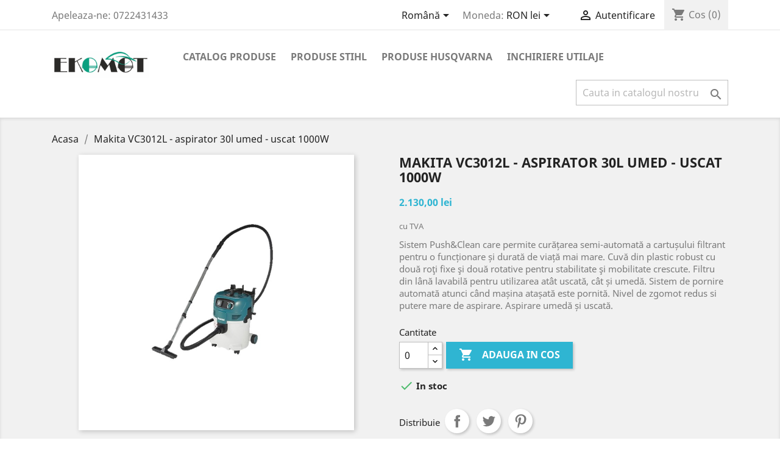

--- FILE ---
content_type: text/html; charset=utf-8
request_url: https://ekomot.ro/ro/acasa/341-makita-vc3012l-aspirator-30l-umed-uscat-1000w.html
body_size: 18005
content:
<!doctype html>
<html lang="ro">

  <head>
    
      
  <meta charset="utf-8">


  <meta http-equiv="x-ua-compatible" content="ie=edge">



  <link rel="canonical" href="https://ekomot.ro/ro/acasa/341-makita-vc3012l-aspirator-30l-umed-uscat-1000w.html">

  <title>Aspirator umed uscat Makita VC3012L</title>
  <meta name="description" content="Aspirator umed uscat Makita VC3012L">
  <meta name="keywords" content="">
      
                  <link rel="alternate" href="https://ekomot.ro/en/home/341-makita-vc3012l-wet-and-dry-vacuum-cleaner.html" hreflang="en-us">
                  <link rel="alternate" href="https://ekomot.ro/ro/acasa/341-makita-vc3012l-aspirator-30l-umed-uscat-1000w.html" hreflang="ro-ro">
        



  <meta name="viewport" content="width=device-width, initial-scale=1">



  <link rel="icon" type="image/vnd.microsoft.icon" href="/img/favicon.ico?1677619133">
  <link rel="shortcut icon" type="image/x-icon" href="/img/favicon.ico?1677619133">



    <link rel="stylesheet" href="https://ekomot.ro/themes/classic/assets/cache/theme-addcc722.css" type="text/css" media="all">




  

  <script type="text/javascript">
        var prestashop = {"cart":{"products":[],"totals":{"total":{"type":"total","label":"Total","amount":0,"value":"0,00\u00a0lei"},"total_including_tax":{"type":"total","label":"Total (cu TVA)","amount":0,"value":"0,00\u00a0lei"},"total_excluding_tax":{"type":"total","label":"Total (fara TVA)","amount":0,"value":"0,00\u00a0lei"}},"subtotals":{"products":{"type":"products","label":"Subtotal","amount":0,"value":"0,00\u00a0lei"},"discounts":null,"shipping":{"type":"shipping","label":"Livrare","amount":0,"value":"Gratuit"},"tax":{"type":"tax","label":"TVA inclus","amount":0,"value":"0,00\u00a0lei"}},"products_count":0,"summary_string":"0 articole","vouchers":{"allowed":0,"added":[]},"discounts":[],"minimalPurchase":0,"minimalPurchaseRequired":""},"currency":{"name":"Leu rom\u00e2nesc","iso_code":"RON","iso_code_num":"946","sign":"lei"},"customer":{"lastname":null,"firstname":null,"email":null,"birthday":null,"newsletter":null,"newsletter_date_add":null,"optin":null,"website":null,"company":null,"siret":null,"ape":null,"is_logged":false,"gender":{"type":null,"name":null},"addresses":[]},"language":{"name":"Rom\u00e2n\u0103 (Romanian)","iso_code":"ro","locale":"ro-RO","language_code":"ro-ro","is_rtl":"0","date_format_lite":"Y-m-d","date_format_full":"Y-m-d H:i:s","id":2},"page":{"title":"","canonical":null,"meta":{"title":"Aspirator umed uscat Makita VC3012L","description":"Aspirator umed uscat Makita VC3012L","keywords":null,"robots":"index"},"page_name":"product","body_classes":{"lang-ro":true,"lang-rtl":false,"country-RO":true,"currency-RON":true,"layout-full-width":true,"page-product":true,"tax-display-enabled":true,"product-id-341":true,"product-Makita VC3012L - aspirator 30l umed - uscat 1000W":true,"product-id-category-2":true,"product-id-manufacturer-3":true,"product-id-supplier-0":true,"product-available-for-order":true},"admin_notifications":[]},"shop":{"name":"Anima Design & Construct","logo":"\/img\/ekomot-logo-1565191805.jpg","stores_icon":"\/img\/logo_stores.png","favicon":"\/img\/favicon.ico"},"urls":{"base_url":"https:\/\/ekomot.ro\/","current_url":"https:\/\/ekomot.ro\/ro\/acasa\/341-makita-vc3012l-aspirator-30l-umed-uscat-1000w.html","shop_domain_url":"https:\/\/ekomot.ro","img_ps_url":"https:\/\/ekomot.ro\/img\/","img_cat_url":"https:\/\/ekomot.ro\/img\/c\/","img_lang_url":"https:\/\/ekomot.ro\/img\/l\/","img_prod_url":"https:\/\/ekomot.ro\/img\/p\/","img_manu_url":"https:\/\/ekomot.ro\/img\/m\/","img_sup_url":"https:\/\/ekomot.ro\/img\/su\/","img_ship_url":"https:\/\/ekomot.ro\/img\/s\/","img_store_url":"https:\/\/ekomot.ro\/img\/st\/","img_col_url":"https:\/\/ekomot.ro\/img\/co\/","img_url":"https:\/\/ekomot.ro\/themes\/classic\/assets\/img\/","css_url":"https:\/\/ekomot.ro\/themes\/classic\/assets\/css\/","js_url":"https:\/\/ekomot.ro\/themes\/classic\/assets\/js\/","pic_url":"https:\/\/ekomot.ro\/upload\/","pages":{"address":"https:\/\/ekomot.ro\/ro\/adresa","addresses":"https:\/\/ekomot.ro\/ro\/adrese","authentication":"https:\/\/ekomot.ro\/ro\/autentificare","cart":"https:\/\/ekomot.ro\/ro\/cos","category":"https:\/\/ekomot.ro\/ro\/index.php?controller=category","cms":"https:\/\/ekomot.ro\/ro\/index.php?controller=cms","contact":"https:\/\/ekomot.ro\/ro\/contact","discount":"https:\/\/ekomot.ro\/ro\/reducere","guest_tracking":"https:\/\/ekomot.ro\/ro\/urmarire-pentru-oaspeti","history":"https:\/\/ekomot.ro\/ro\/istoric-comenzi","identity":"https:\/\/ekomot.ro\/ro\/identitate","index":"https:\/\/ekomot.ro\/ro\/","my_account":"https:\/\/ekomot.ro\/ro\/contul-meu","order_confirmation":"https:\/\/ekomot.ro\/ro\/confirmare-comanda","order_detail":"https:\/\/ekomot.ro\/ro\/index.php?controller=order-detail","order_follow":"https:\/\/ekomot.ro\/ro\/returnari","order":"https:\/\/ekomot.ro\/ro\/comanda","order_return":"https:\/\/ekomot.ro\/ro\/index.php?controller=order-return","order_slip":"https:\/\/ekomot.ro\/ro\/nota-credit","pagenotfound":"https:\/\/ekomot.ro\/ro\/pagina-negasita","password":"https:\/\/ekomot.ro\/ro\/recuperare-parola","pdf_invoice":"https:\/\/ekomot.ro\/ro\/index.php?controller=pdf-invoice","pdf_order_return":"https:\/\/ekomot.ro\/ro\/index.php?controller=pdf-order-return","pdf_order_slip":"https:\/\/ekomot.ro\/ro\/index.php?controller=pdf-order-slip","prices_drop":"https:\/\/ekomot.ro\/ro\/reduceri-de-pret","product":"https:\/\/ekomot.ro\/ro\/index.php?controller=product","search":"https:\/\/ekomot.ro\/ro\/cautare","sitemap":"https:\/\/ekomot.ro\/ro\/harta site","stores":"https:\/\/ekomot.ro\/ro\/magazine","supplier":"https:\/\/ekomot.ro\/ro\/furnizori","register":"https:\/\/ekomot.ro\/ro\/autentificare?create_account=1","order_login":"https:\/\/ekomot.ro\/ro\/comanda?login=1"},"alternative_langs":{"en-us":"https:\/\/ekomot.ro\/en\/home\/341-makita-vc3012l-wet-and-dry-vacuum-cleaner.html","ro-ro":"https:\/\/ekomot.ro\/ro\/acasa\/341-makita-vc3012l-aspirator-30l-umed-uscat-1000w.html"},"theme_assets":"\/themes\/classic\/assets\/","actions":{"logout":"https:\/\/ekomot.ro\/ro\/?mylogout="},"no_picture_image":{"bySize":{"small_default":{"url":"https:\/\/ekomot.ro\/img\/p\/ro-default-small_default.jpg","width":98,"height":98},"cart_default":{"url":"https:\/\/ekomot.ro\/img\/p\/ro-default-cart_default.jpg","width":125,"height":125},"home_default":{"url":"https:\/\/ekomot.ro\/img\/p\/ro-default-home_default.jpg","width":250,"height":250},"medium_default":{"url":"https:\/\/ekomot.ro\/img\/p\/ro-default-medium_default.jpg","width":452,"height":452},"large_default":{"url":"https:\/\/ekomot.ro\/img\/p\/ro-default-large_default.jpg","width":800,"height":800}},"small":{"url":"https:\/\/ekomot.ro\/img\/p\/ro-default-small_default.jpg","width":98,"height":98},"medium":{"url":"https:\/\/ekomot.ro\/img\/p\/ro-default-home_default.jpg","width":250,"height":250},"large":{"url":"https:\/\/ekomot.ro\/img\/p\/ro-default-large_default.jpg","width":800,"height":800},"legend":""}},"configuration":{"display_taxes_label":true,"display_prices_tax_incl":true,"is_catalog":false,"show_prices":true,"opt_in":{"partner":false},"quantity_discount":{"type":"discount","label":"Reducere"},"voucher_enabled":0,"return_enabled":0},"field_required":[],"breadcrumb":{"links":[{"title":"Acasa","url":"https:\/\/ekomot.ro\/ro\/"},{"title":"Makita VC3012L - aspirator 30l umed - uscat 1000W","url":"https:\/\/ekomot.ro\/ro\/acasa\/341-makita-vc3012l-aspirator-30l-umed-uscat-1000w.html"}],"count":2},"link":{"protocol_link":"https:\/\/","protocol_content":"https:\/\/"},"time":1768843137,"static_token":"61e3ce91ee03070a895702d24ed8fb5e","token":"0afcbd1914053c7432ba60017c7fa55d"};
        var prestashopFacebookAjaxController = "https:\/\/ekomot.ro\/ro\/module\/ps_facebook\/Ajax";
      </script>



    <script async src="https://www.googletagmanager.com/gtag/js?id=G-4GF7KJB07W"></script>
  <script>
    window.dataLayer = window.dataLayer || [];
    function gtag(){dataLayer.push(arguments);}
    gtag('js', new Date());
    gtag(
      'config',
      'G-4GF7KJB07W',
      {
        'debug_mode':false
                              }
    );
  </script>

 <script type="text/javascript">
          document.addEventListener('DOMContentLoaded', function() {
        $('article[data-id-product="28"] a.quick-view').on(
                "click",
                function() {
                    gtag("event", "select_item", {"send_to":"G-4GF7KJB07W","items":{"item_id":28,"item_name":"Ekomot\/GardenPro 21SP - Masina de tuns iarba de 5CP latime 53cm si autopropulsie","quantity":1,"price":1350,"currency":"RON","index":0,"item_brand":"Ekomot","item_category":"acasa","item_list_id":"product","item_variant":""}})
                });$('article[data-id-product="37"] a.quick-view').on(
                "click",
                function() {
                    gtag("event", "select_item", {"send_to":"G-4GF7KJB07W","items":{"item_id":37,"item_name":"Ekomot 400T - Remorca motocultor cu frana si basculabila","quantity":1,"price":2049,"currency":"RON","index":1,"item_brand":"Ekomot","item_category":"acasa","item_list_id":"product","item_variant":""}})
                });$('article[data-id-product="38"] a.quick-view').on(
                "click",
                function() {
                    gtag("event", "select_item", {"send_to":"G-4GF7KJB07W","items":{"item_id":38,"item_name":"Set roti cauciuc 500-10 cu manicoti","quantity":1,"price":520,"currency":"RON","index":2,"item_brand":"Rotakt","item_category":"acasa","item_list_id":"product","item_variant":""}})
                });$('article[data-id-product="39"] a.quick-view').on(
                "click",
                function() {
                    gtag("event", "select_item", {"send_to":"G-4GF7KJB07W","items":{"item_id":39,"item_name":"Makita ELM 3311 - masina de tuns iarba electrica","quantity":1,"price":491,"currency":"RON","index":3,"item_brand":"Makita","item_category":"acasa","item_list_id":"product","item_variant":""}})
                });$('article[data-id-product="41"] a.quick-view').on(
                "click",
                function() {
                    gtag("event", "select_item", {"send_to":"G-4GF7KJB07W","items":{"item_id":41,"item_name":"Plug arat simplu Ekomot","quantity":1,"price":190,"currency":"RON","index":4,"item_brand":"Ekomot","item_category":"acasa","item_list_id":"product","item_variant":""}})
                });$('article[data-id-product="42"] a.quick-view').on(
                "click",
                function() {
                    gtag("event", "select_item", {"send_to":"G-4GF7KJB07W","items":{"item_id":42,"item_name":"Plug dublu reglabil Ekomot","quantity":1,"price":190,"currency":"RON","index":5,"item_brand":"Ekomot","item_category":"acasa","item_list_id":"product","item_variant":""}})
                });$('article[data-id-product="43"] a.quick-view').on(
                "click",
                function() {
                    gtag("event", "select_item", {"send_to":"G-4GF7KJB07W","items":{"item_id":43,"item_name":"Plug reversibil pt arat Ekomot","quantity":1,"price":390,"currency":"RON","index":6,"item_brand":"Ekomot","item_category":"acasa","item_list_id":"product","item_variant":""}})
                });$('article[data-id-product="44"] a.quick-view').on(
                "click",
                function() {
                    gtag("event", "select_item", {"send_to":"G-4GF7KJB07W","items":{"item_id":44,"item_name":"Set roti metalice duble pt motocultor sub 7CP","quantity":1,"price":300,"currency":"RON","index":7,"item_brand":"Ekomot","item_category":"acasa","item_list_id":"product","item_variant":""}})
                });
      });
    </script>




    
  <meta property="og:type" content="product">
  <meta property="og:url" content="https://ekomot.ro/ro/acasa/341-makita-vc3012l-aspirator-30l-umed-uscat-1000w.html">
  <meta property="og:title" content="Aspirator umed uscat Makita VC3012L">
  <meta property="og:site_name" content="Anima Design &amp; Construct">
  <meta property="og:description" content="Aspirator umed uscat Makita VC3012L">
  <meta property="og:image" content="https://ekomot.ro/1038-large_default/makita-vc3012l-aspirator-30l-umed-uscat-1000w.jpg">
      <meta property="product:pretax_price:amount" content="1789.915966">
    <meta property="product:pretax_price:currency" content="RON">
    <meta property="product:price:amount" content="2130">
    <meta property="product:price:currency" content="RON">
    
  </head>

  <body id="product" class="lang-ro country-ro currency-ron layout-full-width page-product tax-display-enabled product-id-341 product-makita-vc3012l-aspirator-30l-umed-uscat-1000w product-id-category-2 product-id-manufacturer-3 product-id-supplier-0 product-available-for-order">

    
      
    

    <main>
      
              

      <header id="header">
        
          
  <div class="header-banner">
    
  </div>



  <nav class="header-nav">
    <div class="container">
      <div class="row">
        <div class="hidden-sm-down">
          <div class="col-md-5 col-xs-12">
            <div id="_desktop_contact_link">
  <div id="contact-link">
                Apeleaza-ne: <span>0722431433</span>
      </div>
</div>

          </div>
          <div class="col-md-7 right-nav">
              <div id="_desktop_language_selector">
  <div class="language-selector-wrapper">
    <span id="language-selector-label" class="hidden-md-up">Limba:</span>
    <div class="language-selector dropdown js-dropdown">
      <button data-toggle="dropdown" class="hidden-sm-down btn-unstyle" aria-haspopup="true" aria-expanded="false" aria-label="Meniu derulant pentru limbi">
        <span class="expand-more">Română</span>
        <i class="material-icons expand-more">&#xE5C5;</i>
      </button>
      <ul class="dropdown-menu hidden-sm-down" aria-labelledby="language-selector-label">
                  <li >
            <a href="https://ekomot.ro/en/home/341-makita-vc3012l-wet-and-dry-vacuum-cleaner.html" class="dropdown-item" data-iso-code="en">English</a>
          </li>
                  <li  class="current" >
            <a href="https://ekomot.ro/ro/acasa/341-makita-vc3012l-aspirator-30l-umed-uscat-1000w.html" class="dropdown-item" data-iso-code="ro">Română</a>
          </li>
              </ul>
      <select class="link hidden-md-up" aria-labelledby="language-selector-label">
                  <option value="https://ekomot.ro/en/home/341-makita-vc3012l-wet-and-dry-vacuum-cleaner.html" data-iso-code="en">
            English
          </option>
                  <option value="https://ekomot.ro/ro/acasa/341-makita-vc3012l-aspirator-30l-umed-uscat-1000w.html" selected="selected" data-iso-code="ro">
            Română
          </option>
              </select>
    </div>
  </div>
</div>
<div id="_desktop_currency_selector">
  <div class="currency-selector dropdown js-dropdown">
    <span id="currency-selector-label">Moneda:</span>
    <button data-target="#" data-toggle="dropdown" class="hidden-sm-down btn-unstyle" aria-haspopup="true" aria-expanded="false" aria-label="Meniu derulant pentru monede">
      <span class="expand-more _gray-darker">RON lei</span>
      <i class="material-icons expand-more">&#xE5C5;</i>
    </button>
    <ul class="dropdown-menu hidden-sm-down" aria-labelledby="currency-selector-label">
              <li >
          <a title="Euro" rel="nofollow" href="https://ekomot.ro/ro/acasa/341-makita-vc3012l-aspirator-30l-umed-uscat-1000w.html?SubmitCurrency=1&amp;id_currency=3" class="dropdown-item">EUR €</a>
        </li>
              <li  class="current" >
          <a title="Leu românesc" rel="nofollow" href="https://ekomot.ro/ro/acasa/341-makita-vc3012l-aspirator-30l-umed-uscat-1000w.html?SubmitCurrency=1&amp;id_currency=2" class="dropdown-item">RON lei</a>
        </li>
          </ul>
    <select class="link hidden-md-up" aria-labelledby="currency-selector-label">
              <option value="https://ekomot.ro/ro/acasa/341-makita-vc3012l-aspirator-30l-umed-uscat-1000w.html?SubmitCurrency=1&amp;id_currency=3">EUR €</option>
              <option value="https://ekomot.ro/ro/acasa/341-makita-vc3012l-aspirator-30l-umed-uscat-1000w.html?SubmitCurrency=1&amp;id_currency=2" selected="selected">RON lei</option>
          </select>
  </div>
</div>
<div id="_desktop_user_info">
  <div class="user-info">
          <a
        href="https://ekomot.ro/ro/contul-meu"
        title="Conecteaza-te la contul tau"
        rel="nofollow"
      >
        <i class="material-icons">&#xE7FF;</i>
        <span class="hidden-sm-down">Autentificare</span>
      </a>
      </div>
</div>
<div id="_desktop_cart">
  <div class="blockcart cart-preview inactive" data-refresh-url="//ekomot.ro/ro/module/ps_shoppingcart/ajax">
    <div class="header">
              <i class="material-icons shopping-cart">shopping_cart</i>
        <span class="hidden-sm-down">Cos</span>
        <span class="cart-products-count">(0)</span>
          </div>
  </div>
</div>

          </div>
        </div>
        <div class="hidden-md-up text-sm-center mobile">
          <div class="float-xs-left" id="menu-icon">
            <i class="material-icons d-inline">&#xE5D2;</i>
          </div>
          <div class="float-xs-right" id="_mobile_cart"></div>
          <div class="float-xs-right" id="_mobile_user_info"></div>
          <div class="top-logo" id="_mobile_logo"></div>
          <div class="clearfix"></div>
        </div>
      </div>
    </div>
  </nav>



  <div class="header-top">
    <div class="container">
       <div class="row">
        <div class="col-md-2 hidden-sm-down" id="_desktop_logo">
                            <a href="https://ekomot.ro/">
                  <img class="logo img-responsive" src="/img/ekomot-logo-1565191805.jpg" alt="Anima Design &amp; Construct">
                </a>
                    </div>
        <div class="col-md-10 col-sm-12 position-static">
          

<div class="menu js-top-menu position-static hidden-sm-down" id="_desktop_top_menu">
    
          <ul class="top-menu" id="top-menu" data-depth="0">
                    <li class="category" id="category-6">
                          <a
                class="dropdown-item"
                href="https://ekomot.ro/ro/6-catalog-produse" data-depth="0"
                              >
                                                                      <span class="float-xs-right hidden-md-up">
                    <span data-target="#top_sub_menu_63259" data-toggle="collapse" class="navbar-toggler collapse-icons">
                      <i class="material-icons add">&#xE313;</i>
                      <i class="material-icons remove">&#xE316;</i>
                    </span>
                  </span>
                                Catalog produse
              </a>
                            <div  class="popover sub-menu js-sub-menu collapse" id="top_sub_menu_63259">
                
          <ul class="top-menu"  data-depth="1">
                    <li class="category" id="category-127">
                          <a
                class="dropdown-item dropdown-submenu"
                href="https://ekomot.ro/ro/127-produse-stihl" data-depth="1"
                              >
                                                                      <span class="float-xs-right hidden-md-up">
                    <span data-target="#top_sub_menu_47625" data-toggle="collapse" class="navbar-toggler collapse-icons">
                      <i class="material-icons add">&#xE313;</i>
                      <i class="material-icons remove">&#xE316;</i>
                    </span>
                  </span>
                                Produse STIHL
              </a>
                            <div  class="collapse" id="top_sub_menu_47625">
                
          <ul class="top-menu"  data-depth="2">
                    <li class="category" id="category-54">
                          <a
                class="dropdown-item"
                href="https://ekomot.ro/ro/54-drujbe-si-emondoare-stihl" data-depth="2"
                              >
                                Motoferastraie Stihl
              </a>
                          </li>
                    <li class="category" id="category-55">
                          <a
                class="dropdown-item"
                href="https://ekomot.ro/ro/55-lanturi-sine-pile" data-depth="2"
                              >
                                Lanturi, sine, pile
              </a>
                          </li>
                    <li class="category" id="category-12">
                          <a
                class="dropdown-item"
                href="https://ekomot.ro/ro/12-suflante-pulverizatoare-si-atomizoare" data-depth="2"
                              >
                                Suflante si pulverizatoare
              </a>
                          </li>
                    <li class="category" id="category-13">
                          <a
                class="dropdown-item"
                href="https://ekomot.ro/ro/13-utilaje-de-curatat-si-spalat-Stihl" data-depth="2"
                              >
                                Spalare si aspirare
              </a>
                          </li>
                    <li class="category" id="category-14">
                          <a
                class="dropdown-item"
                href="https://ekomot.ro/ro/14-masini-de-tuns-iarba-stihl" data-depth="2"
                              >
                                Masini de tuns iarba
              </a>
                          </li>
                    <li class="category" id="category-15">
                          <a
                class="dropdown-item"
                href="https://ekomot.ro/ro/15-masini-de-debitat-si-foreze" data-depth="2"
                              >
                                Masini de debitat si foreze
              </a>
                          </li>
                    <li class="category" id="category-16">
                          <a
                class="dropdown-item"
                href="https://ekomot.ro/ro/16-stihl-tractorase-de-tuns-iarba" data-depth="2"
                              >
                                Tractorase de tuns iarba
              </a>
                          </li>
                    <li class="category" id="category-18">
                          <a
                class="dropdown-item"
                href="https://ekomot.ro/ro/18-motocultoare-stihl" data-depth="2"
                              >
                                Motocultoare Stihl
              </a>
                          </li>
                    <li class="category" id="category-19">
                          <a
                class="dropdown-item"
                href="https://ekomot.ro/ro/19-tocatoare-de-gradina-stihl" data-depth="2"
                              >
                                Tocatoare de gradina
              </a>
                          </li>
                    <li class="category" id="category-20">
                          <a
                class="dropdown-item"
                href="https://ekomot.ro/ro/20-stihl-scarificatoare-gazon" data-depth="2"
                              >
                                Scarificatoare Stihl
              </a>
                          </li>
                    <li class="category" id="category-22">
                          <a
                class="dropdown-item"
                href="https://ekomot.ro/ro/22-foarfeci-de-tuns-gard-viu" data-depth="2"
                              >
                                Foarfeci de tuns gard viu
              </a>
                          </li>
                    <li class="category" id="category-17">
                          <a
                class="dropdown-item"
                href="https://ekomot.ro/ro/17-roboti-de-tuns-iarba-stihl" data-depth="2"
                              >
                                Roboti de tuns iarba Stihl
              </a>
                          </li>
                    <li class="category" id="category-21">
                          <a
                class="dropdown-item"
                href="https://ekomot.ro/ro/21-stihl-sisteme-combinate-km-mm-55" data-depth="2"
                              >
                                Sisteme combinate KM / MM 55
              </a>
                          </li>
                    <li class="category" id="category-63">
                          <a
                class="dropdown-item"
                href="https://ekomot.ro/ro/63-echip-protectie" data-depth="2"
                              >
                                                                      <span class="float-xs-right hidden-md-up">
                    <span data-target="#top_sub_menu_70254" data-toggle="collapse" class="navbar-toggler collapse-icons">
                      <i class="material-icons add">&#xE313;</i>
                      <i class="material-icons remove">&#xE316;</i>
                    </span>
                  </span>
                                ECHIP. PROTECTIE
              </a>
                            <div  class="collapse" id="top_sub_menu_70254">
                
          <ul class="top-menu"  data-depth="3">
                    <li class="category" id="category-64">
                          <a
                class="dropdown-item"
                href="https://ekomot.ro/ro/64-casti-de-protectie" data-depth="3"
                              >
                                Casti de protectie
              </a>
                          </li>
                    <li class="category" id="category-83">
                          <a
                class="dropdown-item"
                href="https://ekomot.ro/ro/83-viziere-protectie" data-depth="3"
                              >
                                Viziere protectie
              </a>
                          </li>
              </ul>
    
              </div>
                          </li>
                    <li class="category" id="category-62">
                          <a
                class="dropdown-item"
                href="https://ekomot.ro/ro/62-tehnica-forestiera-Stihl" data-depth="2"
                              >
                                Tehnica forestiera
              </a>
                          </li>
                    <li class="category" id="category-5">
                          <a
                class="dropdown-item"
                href="https://ekomot.ro/ro/5-motocoase-stihl" data-depth="2"
                              >
                                                                      <span class="float-xs-right hidden-md-up">
                    <span data-target="#top_sub_menu_67416" data-toggle="collapse" class="navbar-toggler collapse-icons">
                      <i class="material-icons add">&#xE313;</i>
                      <i class="material-icons remove">&#xE316;</i>
                    </span>
                  </span>
                                Motocoase Stihl
              </a>
                            <div  class="collapse" id="top_sub_menu_67416">
                
          <ul class="top-menu"  data-depth="3">
                    <li class="category" id="category-129">
                          <a
                class="dropdown-item"
                href="https://ekomot.ro/ro/129-motocoase-cu-acumulator" data-depth="3"
                              >
                                Motocoase cu acumulator
              </a>
                          </li>
                    <li class="category" id="category-60">
                          <a
                class="dropdown-item"
                href="https://ekomot.ro/ro/60-motocoase-electrice-Stihl" data-depth="3"
                              >
                                Motocoase electrice
              </a>
                          </li>
                    <li class="category" id="category-59">
                          <a
                class="dropdown-item"
                href="https://ekomot.ro/ro/59-motocoase-benzina" data-depth="3"
                              >
                                Motocoase benzina
              </a>
                          </li>
              </ul>
    
              </div>
                          </li>
                    <li class="category" id="category-10">
                          <a
                class="dropdown-item"
                href="https://ekomot.ro/ro/10-unelte-cu-acumulatori-Stihl" data-depth="2"
                              >
                                                                      <span class="float-xs-right hidden-md-up">
                    <span data-target="#top_sub_menu_66905" data-toggle="collapse" class="navbar-toggler collapse-icons">
                      <i class="material-icons add">&#xE313;</i>
                      <i class="material-icons remove">&#xE316;</i>
                    </span>
                  </span>
                                Unelte cu acumulator
              </a>
                            <div  class="collapse" id="top_sub_menu_66905">
                
          <ul class="top-menu"  data-depth="3">
                    <li class="category" id="category-131">
                          <a
                class="dropdown-item"
                href="https://ekomot.ro/ro/131-Stihl-gama-unelte-acumulator-gradini-mici" data-depth="3"
                              >
                                Gama GRADINI mici
              </a>
                          </li>
                    <li class="category" id="category-50">
                          <a
                class="dropdown-item"
                href="https://ekomot.ro/ro/50-Stihl-unelte-acumulatori-gama-compact" data-depth="3"
                              >
                                Gama COMPACT
              </a>
                          </li>
                    <li class="category" id="category-51">
                          <a
                class="dropdown-item"
                href="https://ekomot.ro/ro/51-Stihl-unelte-acumulatori-gama-pro" data-depth="3"
                              >
                                Gama PRO
              </a>
                          </li>
                    <li class="category" id="category-49">
                          <a
                class="dropdown-item"
                href="https://ekomot.ro/ro/49-Stihl-unelte-acumulatori-gama-casnic" data-depth="3"
                              >
                                Gama CASNIC
              </a>
                          </li>
              </ul>
    
              </div>
                          </li>
              </ul>
    
              </div>
                          </li>
                    <li class="category" id="category-143">
                          <a
                class="dropdown-item dropdown-submenu"
                href="https://ekomot.ro/ro/143-utilaje-pt-defrisare" data-depth="1"
                              >
                                                                      <span class="float-xs-right hidden-md-up">
                    <span data-target="#top_sub_menu_21479" data-toggle="collapse" class="navbar-toggler collapse-icons">
                      <i class="material-icons add">&#xE313;</i>
                      <i class="material-icons remove">&#xE316;</i>
                    </span>
                  </span>
                                Utilaje pt defrisare
              </a>
                            <div  class="collapse" id="top_sub_menu_21479">
                
          <ul class="top-menu"  data-depth="2">
                    <li class="category" id="category-147">
                          <a
                class="dropdown-item"
                href="https://ekomot.ro/ro/147-utilaje-defrisare-pedestre" data-depth="2"
                              >
                                Utilaje defrisare pedestre
              </a>
                          </li>
                    <li class="category" id="category-146">
                          <a
                class="dropdown-item"
                href="https://ekomot.ro/ro/146-tractorase-de-defrisare" data-depth="2"
                              >
                                Tractorase de defrisare
              </a>
                          </li>
                    <li class="category" id="category-145">
                          <a
                class="dropdown-item"
                href="https://ekomot.ro/ro/145-utilaje-robotizate" data-depth="2"
                              >
                                Utilaje robotizate
              </a>
                          </li>
                    <li class="category" id="category-148">
                          <a
                class="dropdown-item"
                href="https://ekomot.ro/ro/148-utilaje-cu-cutite-verticale" data-depth="2"
                              >
                                Utilaje cu cutite verticale
              </a>
                          </li>
              </ul>
    
              </div>
                          </li>
                    <li class="category" id="category-24">
                          <a
                class="dropdown-item dropdown-submenu"
                href="https://ekomot.ro/ro/24-drujbe-Stihl-Makita-Ekomot" data-depth="1"
                              >
                                                                      <span class="float-xs-right hidden-md-up">
                    <span data-target="#top_sub_menu_27018" data-toggle="collapse" class="navbar-toggler collapse-icons">
                      <i class="material-icons add">&#xE313;</i>
                      <i class="material-icons remove">&#xE316;</i>
                    </span>
                  </span>
                                DRUJBE
              </a>
                            <div  class="collapse" id="top_sub_menu_27018">
                
          <ul class="top-menu"  data-depth="2">
                    <li class="category" id="category-33">
                          <a
                class="dropdown-item"
                href="https://ekomot.ro/ro/33-drujbe-benzina-si-electrice" data-depth="2"
                              >
                                Drujbe benzina si electrice
              </a>
                          </li>
                    <li class="category" id="category-53">
                          <a
                class="dropdown-item"
                href="https://ekomot.ro/ro/53-drujbe-cu-acumulatori" data-depth="2"
                              >
                                Drujbe cu acumulatori
              </a>
                          </li>
                    <li class="category" id="category-52">
                          <a
                class="dropdown-item"
                href="https://ekomot.ro/ro/52-emondoare-de-inaltime" data-depth="2"
                              >
                                Emondoare de inaltime
              </a>
                          </li>
                    <li class="category" id="category-61">
                          <a
                class="dropdown-item"
                href="https://ekomot.ro/ro/61-topoare-Stihl" data-depth="2"
                              >
                                Topoare
              </a>
                          </li>
                    <li class="category" id="category-40">
                          <a
                class="dropdown-item"
                href="https://ekomot.ro/ro/40-lanturi-sine-pile-drujbe" data-depth="2"
                              >
                                Lanturi sine pile drujbe
              </a>
                          </li>
              </ul>
    
              </div>
                          </li>
                    <li class="category" id="category-25">
                          <a
                class="dropdown-item dropdown-submenu"
                href="https://ekomot.ro/ro/25-motocoase-stihl-makita-ekomot" data-depth="1"
                              >
                                                                      <span class="float-xs-right hidden-md-up">
                    <span data-target="#top_sub_menu_23594" data-toggle="collapse" class="navbar-toggler collapse-icons">
                      <i class="material-icons add">&#xE313;</i>
                      <i class="material-icons remove">&#xE316;</i>
                    </span>
                  </span>
                                MOTOCOASE
              </a>
                            <div  class="collapse" id="top_sub_menu_23594">
                
          <ul class="top-menu"  data-depth="2">
                    <li class="category" id="category-41">
                          <a
                class="dropdown-item"
                href="https://ekomot.ro/ro/41-motocoase-de-umar" data-depth="2"
                              >
                                Motocoase de umar
              </a>
                          </li>
                    <li class="category" id="category-81">
                          <a
                class="dropdown-item"
                href="https://ekomot.ro/ro/81-accesorii-motocoase" data-depth="2"
                              >
                                                                      <span class="float-xs-right hidden-md-up">
                    <span data-target="#top_sub_menu_48787" data-toggle="collapse" class="navbar-toggler collapse-icons">
                      <i class="material-icons add">&#xE313;</i>
                      <i class="material-icons remove">&#xE316;</i>
                    </span>
                  </span>
                                Accesorii motocoase
              </a>
                            <div  class="collapse" id="top_sub_menu_48787">
                
          <ul class="top-menu"  data-depth="3">
                    <li class="category" id="category-84">
                          <a
                class="dropdown-item"
                href="https://ekomot.ro/ro/84-rezerva-de-fir" data-depth="3"
                              >
                                Rezerva de fir
              </a>
                          </li>
                    <li class="category" id="category-86">
                          <a
                class="dropdown-item"
                href="https://ekomot.ro/ro/86-cutite-metalice-motocoasa-Stihl" data-depth="3"
                              >
                                Cutite metalice
              </a>
                          </li>
                    <li class="category" id="category-87">
                          <a
                class="dropdown-item"
                href="https://ekomot.ro/ro/87-capete-de-taiere-cu-fir-motocoase-Stihl" data-depth="3"
                              >
                                Capete de taiere cu fir
              </a>
                          </li>
                    <li class="category" id="category-88">
                          <a
                class="dropdown-item"
                href="https://ekomot.ro/ro/88-hamuri-pt-motocoasa-Stihl" data-depth="3"
                              >
                                Hamuri pt motocoasa
              </a>
                          </li>
              </ul>
    
              </div>
                          </li>
              </ul>
    
              </div>
                          </li>
                    <li class="category" id="category-8">
                          <a
                class="dropdown-item dropdown-submenu"
                href="https://ekomot.ro/ro/8-ingrijire-gazon-masina-tuns-iarba" data-depth="1"
                              >
                                                                      <span class="float-xs-right hidden-md-up">
                    <span data-target="#top_sub_menu_75342" data-toggle="collapse" class="navbar-toggler collapse-icons">
                      <i class="material-icons add">&#xE313;</i>
                      <i class="material-icons remove">&#xE316;</i>
                    </span>
                  </span>
                                INGRIJIRE GAZON
              </a>
                            <div  class="collapse" id="top_sub_menu_75342">
                
          <ul class="top-menu"  data-depth="2">
                    <li class="category" id="category-151">
                          <a
                class="dropdown-item"
                href="https://ekomot.ro/ro/151-roboti-de-tuns-gazon" data-depth="2"
                              >
                                Roboti de tuns gazon
              </a>
                          </li>
                    <li class="category" id="category-144">
                          <a
                class="dropdown-item"
                href="https://ekomot.ro/ro/144-masini-tuns-iarba-honda" data-depth="2"
                              >
                                Masini tuns iarba HONDA
              </a>
                          </li>
                    <li class="category" id="category-37">
                          <a
                class="dropdown-item"
                href="https://ekomot.ro/ro/37-masini-de-tuns-iarba-makita" data-depth="2"
                              >
                                Masini de tuns iarba Makita
              </a>
                          </li>
                    <li class="category" id="category-141">
                          <a
                class="dropdown-item"
                href="https://ekomot.ro/ro/141-tractorase-tuns-gazon-honda" data-depth="2"
                              >
                                Tractorase tuns gazon Honda
              </a>
                          </li>
                    <li class="category" id="category-140">
                          <a
                class="dropdown-item"
                href="https://ekomot.ro/ro/140-tractoare-cu-masa-taiere-frontala-grillo" data-depth="2"
                              >
                                Tractoare cu masa taiere frontala Grillo
              </a>
                          </li>
                    <li class="category" id="category-66">
                          <a
                class="dropdown-item"
                href="https://ekomot.ro/ro/66-accesorii-pt-gazon" data-depth="2"
                              >
                                Accesorii pt gazon
              </a>
                          </li>
                    <li class="category" id="category-74">
                          <a
                class="dropdown-item"
                href="https://ekomot.ro/ro/74-scarificatoare-pt-gazon" data-depth="2"
                              >
                                Scarificatoare pt gazon
              </a>
                          </li>
                    <li class="category" id="category-36">
                          <a
                class="dropdown-item"
                href="https://ekomot.ro/ro/36-masini-de-tuns-iarba-ekomot" data-depth="2"
                              >
                                Masini de tuns iarba Ekomot
              </a>
                          </li>
              </ul>
    
              </div>
                          </li>
                    <li class="category" id="category-7">
                          <a
                class="dropdown-item dropdown-submenu"
                href="https://ekomot.ro/ro/7-motocultoare-motosape-ieftine" data-depth="1"
                              >
                                                                      <span class="float-xs-right hidden-md-up">
                    <span data-target="#top_sub_menu_6391" data-toggle="collapse" class="navbar-toggler collapse-icons">
                      <i class="material-icons add">&#xE313;</i>
                      <i class="material-icons remove">&#xE316;</i>
                    </span>
                  </span>
                                MOTOCULTOARE
              </a>
                            <div  class="collapse" id="top_sub_menu_6391">
                
          <ul class="top-menu"  data-depth="2">
                    <li class="category" id="category-126">
                          <a
                class="dropdown-item"
                href="https://ekomot.ro/ro/126-motocultoare-ekomot" data-depth="2"
                              >
                                Motocultoare Ekomot
              </a>
                          </li>
                    <li class="category" id="category-142">
                          <a
                class="dropdown-item"
                href="https://ekomot.ro/ro/142-motosape-honda" data-depth="2"
                              >
                                Motosape Honda
              </a>
                          </li>
                    <li class="category" id="category-150">
                          <a
                class="dropdown-item"
                href="https://ekomot.ro/ro/150-motocultoare-bcs" data-depth="2"
                              >
                                Motocultoare BCS
              </a>
                          </li>
                    <li class="category" id="category-38">
                          <a
                class="dropdown-item"
                href="https://ekomot.ro/ro/38-motocultoare-ruris" data-depth="2"
                              >
                                Motocultoare Ruris
              </a>
                          </li>
                    <li class="category" id="category-34">
                          <a
                class="dropdown-item"
                href="https://ekomot.ro/ro/34-accesorii-motocultoare" data-depth="2"
                              >
                                Accesorii motocultoare
              </a>
                          </li>
                    <li class="category" id="category-35">
                          <a
                class="dropdown-item"
                href="https://ekomot.ro/ro/35-remorci-motocultoare" data-depth="2"
                              >
                                Remorci motocultoare
              </a>
                          </li>
              </ul>
    
              </div>
                          </li>
                    <li class="category" id="category-78">
                          <a
                class="dropdown-item dropdown-submenu"
                href="https://ekomot.ro/ro/78-tocatoare-de-gradina" data-depth="1"
                              >
                                TOCATOARE DE GRADINA
              </a>
                          </li>
                    <li class="category" id="category-44">
                          <a
                class="dropdown-item dropdown-submenu"
                href="https://ekomot.ro/ro/44-ulei-vaselina" data-depth="1"
                              >
                                                                      <span class="float-xs-right hidden-md-up">
                    <span data-target="#top_sub_menu_55940" data-toggle="collapse" class="navbar-toggler collapse-icons">
                      <i class="material-icons add">&#xE313;</i>
                      <i class="material-icons remove">&#xE316;</i>
                    </span>
                  </span>
                                ULEI &amp; VASELINA
              </a>
                            <div  class="collapse" id="top_sub_menu_55940">
                
          <ul class="top-menu"  data-depth="2">
                    <li class="category" id="category-45">
                          <a
                class="dropdown-item"
                href="https://ekomot.ro/ro/45-uleiuri-2-timpi" data-depth="2"
                              >
                                Uleiuri 2 timpi
              </a>
                          </li>
                    <li class="category" id="category-46">
                          <a
                class="dropdown-item"
                href="https://ekomot.ro/ro/46-uleiuri-4-timpi" data-depth="2"
                              >
                                Uleiuri 4 timpi
              </a>
                          </li>
                    <li class="category" id="category-47">
                          <a
                class="dropdown-item"
                href="https://ekomot.ro/ro/47-ulei-sina-si-lant" data-depth="2"
                              >
                                Ulei sina si lant
              </a>
                          </li>
                    <li class="category" id="category-48">
                          <a
                class="dropdown-item"
                href="https://ekomot.ro/ro/48-uleiuri-transmisie" data-depth="2"
                              >
                                Uleiuri transmisie
              </a>
                          </li>
                    <li class="category" id="category-69">
                          <a
                class="dropdown-item"
                href="https://ekomot.ro/ro/69-canistre-si-pahare-de-masura-Stihl" data-depth="2"
                              >
                                Canistre si pahare de masura
              </a>
                          </li>
                    <li class="category" id="category-75">
                          <a
                class="dropdown-item"
                href="https://ekomot.ro/ro/75-vaselina-Stihl" data-depth="2"
                              >
                                Vaselina
              </a>
                          </li>
                    <li class="category" id="category-82">
                          <a
                class="dropdown-item"
                href="https://ekomot.ro/ro/82-uleiuri-auto" data-depth="2"
                              >
                                Uleiuri auto
              </a>
                          </li>
              </ul>
    
              </div>
                          </li>
                    <li class="category" id="category-28">
                          <a
                class="dropdown-item dropdown-submenu"
                href="https://ekomot.ro/ro/28-atomizoare-Stihl-Makita-Ekomot" data-depth="1"
                              >
                                ATOMIZOARE
              </a>
                          </li>
                    <li class="category" id="category-29">
                          <a
                class="dropdown-item dropdown-submenu"
                href="https://ekomot.ro/ro/29-suflante-makita-stihl" data-depth="1"
                              >
                                SUFLANTE
              </a>
                          </li>
                    <li class="category" id="category-27">
                          <a
                class="dropdown-item dropdown-submenu"
                href="https://ekomot.ro/ro/27-foarfeci-pt-vegetatie" data-depth="1"
                              >
                                FOARFECI PT VEGETATIE
              </a>
                          </li>
                    <li class="category" id="category-30">
                          <a
                class="dropdown-item dropdown-submenu"
                href="https://ekomot.ro/ro/30-motoforeze" data-depth="1"
                              >
                                MOTOFOREZE
              </a>
                          </li>
                    <li class="category" id="category-32">
                          <a
                class="dropdown-item dropdown-submenu"
                href="https://ekomot.ro/ro/32-pompe-de-apa" data-depth="1"
                              >
                                                                      <span class="float-xs-right hidden-md-up">
                    <span data-target="#top_sub_menu_62824" data-toggle="collapse" class="navbar-toggler collapse-icons">
                      <i class="material-icons add">&#xE313;</i>
                      <i class="material-icons remove">&#xE316;</i>
                    </span>
                  </span>
                                POMPE DE APA
              </a>
                            <div  class="collapse" id="top_sub_menu_62824">
                
          <ul class="top-menu"  data-depth="2">
                    <li class="category" id="category-76">
                          <a
                class="dropdown-item"
                href="https://ekomot.ro/ro/76-pompe-pt-ape-curate" data-depth="2"
                              >
                                Pompe pt ape curate
              </a>
                          </li>
                    <li class="category" id="category-77">
                          <a
                class="dropdown-item"
                href="https://ekomot.ro/ro/77-pompe-apa-murdara" data-depth="2"
                              >
                                Pompe apa murdara
              </a>
                          </li>
                    <li class="category" id="category-112">
                          <a
                class="dropdown-item"
                href="https://ekomot.ro/ro/112-hidrofoare" data-depth="2"
                              >
                                Hidrofoare
              </a>
                          </li>
              </ul>
    
              </div>
                          </li>
                    <li class="category" id="category-79">
                          <a
                class="dropdown-item dropdown-submenu"
                href="https://ekomot.ro/ro/79-utilaje-curatenie-aspiratoare-spalatoare-presiune" data-depth="1"
                              >
                                                                      <span class="float-xs-right hidden-md-up">
                    <span data-target="#top_sub_menu_29277" data-toggle="collapse" class="navbar-toggler collapse-icons">
                      <i class="material-icons add">&#xE313;</i>
                      <i class="material-icons remove">&#xE316;</i>
                    </span>
                  </span>
                                UTILAJE CURATENIE
              </a>
                            <div  class="collapse" id="top_sub_menu_29277">
                
          <ul class="top-menu"  data-depth="2">
                    <li class="category" id="category-26">
                          <a
                class="dropdown-item"
                href="https://ekomot.ro/ro/26-spalatoare-cu-presiune" data-depth="2"
                              >
                                Spalatoare cu presiune
              </a>
                          </li>
                    <li class="category" id="category-80">
                          <a
                class="dropdown-item"
                href="https://ekomot.ro/ro/80-aspiratoare" data-depth="2"
                              >
                                Aspiratoare
              </a>
                          </li>
              </ul>
    
              </div>
                          </li>
                    <li class="category" id="category-31">
                          <a
                class="dropdown-item dropdown-submenu"
                href="https://ekomot.ro/ro/31-motodebitatoare" data-depth="1"
                              >
                                MOTODEBITATOARE
              </a>
                          </li>
                    <li class="category" id="category-23">
                          <a
                class="dropdown-item dropdown-submenu"
                href="https://ekomot.ro/ro/23-freze-de-zapada" data-depth="1"
                              >
                                FREZE DE ZAPADA
              </a>
                          </li>
                    <li class="category" id="category-72">
                          <a
                class="dropdown-item dropdown-submenu"
                href="https://ekomot.ro/ro/72-telemetre-lasere" data-depth="1"
                              >
                                TELEMETRE, LASERE
              </a>
                          </li>
                    <li class="category" id="category-73">
                          <a
                class="dropdown-item dropdown-submenu"
                href="https://ekomot.ro/ro/73-generatoare-curent" data-depth="1"
                              >
                                GENERATOARE CURENT
              </a>
                          </li>
                    <li class="category" id="category-70">
                          <a
                class="dropdown-item dropdown-submenu"
                href="https://ekomot.ro/ro/70-scule-electrice" data-depth="1"
                              >
                                                                      <span class="float-xs-right hidden-md-up">
                    <span data-target="#top_sub_menu_21621" data-toggle="collapse" class="navbar-toggler collapse-icons">
                      <i class="material-icons add">&#xE313;</i>
                      <i class="material-icons remove">&#xE316;</i>
                    </span>
                  </span>
                                SCULE ELECTRICE
              </a>
                            <div  class="collapse" id="top_sub_menu_21621">
                
          <ul class="top-menu"  data-depth="2">
                    <li class="category" id="category-89">
                          <a
                class="dropdown-item"
                href="https://ekomot.ro/ro/89-rotopercutoare" data-depth="2"
                              >
                                                                      <span class="float-xs-right hidden-md-up">
                    <span data-target="#top_sub_menu_44173" data-toggle="collapse" class="navbar-toggler collapse-icons">
                      <i class="material-icons add">&#xE313;</i>
                      <i class="material-icons remove">&#xE316;</i>
                    </span>
                  </span>
                                Rotopercutoare
              </a>
                            <div  class="collapse" id="top_sub_menu_44173">
                
          <ul class="top-menu"  data-depth="3">
                    <li class="category" id="category-90">
                          <a
                class="dropdown-item"
                href="https://ekomot.ro/ro/90-cu-acumulatori" data-depth="3"
                              >
                                Cu acumulatori
              </a>
                          </li>
                    <li class="category" id="category-91">
                          <a
                class="dropdown-item"
                href="https://ekomot.ro/ro/91-sds-plus" data-depth="3"
                              >
                                SDS-PLUS
              </a>
                          </li>
                    <li class="category" id="category-92">
                          <a
                class="dropdown-item"
                href="https://ekomot.ro/ro/92-sds-max" data-depth="3"
                              >
                                SDS-Max
              </a>
                          </li>
              </ul>
    
              </div>
                          </li>
                    <li class="category" id="category-93">
                          <a
                class="dropdown-item"
                href="https://ekomot.ro/ro/93-gaurire-insurubare" data-depth="2"
                              >
                                                                      <span class="float-xs-right hidden-md-up">
                    <span data-target="#top_sub_menu_96844" data-toggle="collapse" class="navbar-toggler collapse-icons">
                      <i class="material-icons add">&#xE313;</i>
                      <i class="material-icons remove">&#xE316;</i>
                    </span>
                  </span>
                                Gaurire/ Insurubare
              </a>
                            <div  class="collapse" id="top_sub_menu_96844">
                
          <ul class="top-menu"  data-depth="3">
                    <li class="category" id="category-104">
                          <a
                class="dropdown-item"
                href="https://ekomot.ro/ro/104-gaurit-si-insurubat-cu-acumulatori" data-depth="3"
                              >
                                Gaurit si insurubat cu acumulatori
              </a>
                          </li>
                    <li class="category" id="category-105">
                          <a
                class="dropdown-item"
                href="https://ekomot.ro/ro/105-gaurit-si-insurubat-220v" data-depth="3"
                              >
                                Gaurit si insurubat 220V
              </a>
                          </li>
              </ul>
    
              </div>
                          </li>
                    <li class="category" id="category-94">
                          <a
                class="dropdown-item"
                href="https://ekomot.ro/ro/94-acumulatori-incarcatoare" data-depth="2"
                              >
                                Acumulatori/ incarcatoare
              </a>
                          </li>
                    <li class="category" id="category-99">
                          <a
                class="dropdown-item"
                href="https://ekomot.ro/ro/99-ferastraie-circulare" data-depth="2"
                              >
                                Ferastraie circulare
              </a>
                          </li>
                    <li class="category" id="category-101">
                          <a
                class="dropdown-item"
                href="https://ekomot.ro/ro/101-ferastraie-verticale-pendulare" data-depth="2"
                              >
                                Ferastraie verticale (pendulare)
              </a>
                          </li>
                    <li class="category" id="category-106">
                          <a
                class="dropdown-item"
                href="https://ekomot.ro/ro/106-debitare-metal" data-depth="2"
                              >
                                Debitare metal
              </a>
                          </li>
                    <li class="category" id="category-107">
                          <a
                class="dropdown-item"
                href="https://ekomot.ro/ro/107-ferastraie-alternative" data-depth="2"
                              >
                                Ferastraie alternative
              </a>
                          </li>
                    <li class="category" id="category-108">
                          <a
                class="dropdown-item"
                href="https://ekomot.ro/ro/108-polizoare-unghiulare" data-depth="2"
                              >
                                Polizoare unghiulare
              </a>
                          </li>
                    <li class="category" id="category-109">
                          <a
                class="dropdown-item"
                href="https://ekomot.ro/ro/109-slefuire-si-polish" data-depth="2"
                              >
                                Slefuire si polish
              </a>
                          </li>
                    <li class="category" id="category-119">
                          <a
                class="dropdown-item"
                href="https://ekomot.ro/ro/119-decupare" data-depth="2"
                              >
                                Decupare
              </a>
                          </li>
                    <li class="category" id="category-120">
                          <a
                class="dropdown-item"
                href="https://ekomot.ro/ro/120-rindele" data-depth="2"
                              >
                                Rindele
              </a>
                          </li>
                    <li class="category" id="category-121">
                          <a
                class="dropdown-item"
                href="https://ekomot.ro/ro/121-frezare" data-depth="2"
                              >
                                Frezare
              </a>
                          </li>
                    <li class="category" id="category-122">
                          <a
                class="dropdown-item"
                href="https://ekomot.ro/ro/122-vibratoare-beton" data-depth="2"
                              >
                                Vibratoare beton
              </a>
                          </li>
                    <li class="category" id="category-123">
                          <a
                class="dropdown-item"
                href="https://ekomot.ro/ro/123-nituire-capsare" data-depth="2"
                              >
                                Nituire &amp; Capsare
              </a>
                          </li>
                    <li class="category" id="category-124">
                          <a
                class="dropdown-item"
                href="https://ekomot.ro/ro/124-pistoale-etansare" data-depth="2"
                              >
                                Pistoale etansare
              </a>
                          </li>
                    <li class="category" id="category-125">
                          <a
                class="dropdown-item"
                href="https://ekomot.ro/ro/125-iluminare" data-depth="2"
                              >
                                Iluminare
              </a>
                          </li>
                    <li class="category" id="category-128">
                          <a
                class="dropdown-item"
                href="https://ekomot.ro/ro/128-suflante-aer-cald" data-depth="2"
                              >
                                Suflante aer cald
              </a>
                          </li>
              </ul>
    
              </div>
                          </li>
                    <li class="category" id="category-95">
                          <a
                class="dropdown-item dropdown-submenu"
                href="https://ekomot.ro/ro/95-sisteme-de-scule-cu-acumulatori-makita" data-depth="1"
                              >
                                                                      <span class="float-xs-right hidden-md-up">
                    <span data-target="#top_sub_menu_16456" data-toggle="collapse" class="navbar-toggler collapse-icons">
                      <i class="material-icons add">&#xE313;</i>
                      <i class="material-icons remove">&#xE316;</i>
                    </span>
                  </span>
                                Sisteme de scule cu acumulatori Makita
              </a>
                            <div  class="collapse" id="top_sub_menu_16456">
                
          <ul class="top-menu"  data-depth="2">
                    <li class="category" id="category-152">
                          <a
                class="dropdown-item"
                href="https://ekomot.ro/ro/152-sistem-40v-li-ion-xgt" data-depth="2"
                              >
                                Sistem 40V Li-Ion XGT
              </a>
                          </li>
                    <li class="category" id="category-96">
                          <a
                class="dropdown-item"
                href="https://ekomot.ro/ro/96-sistem-18v-li-ion-lxt" data-depth="2"
                              >
                                Sistem 18V Li-Ion LXT
              </a>
                          </li>
                    <li class="category" id="category-102">
                          <a
                class="dropdown-item"
                href="https://ekomot.ro/ro/102-sistem-108v-li-ion-cxt" data-depth="2"
                              >
                                Sistem 10,8V Li-Ion CXT
              </a>
                          </li>
                    <li class="category" id="category-103">
                          <a
                class="dropdown-item"
                href="https://ekomot.ro/ro/103-144v-li-ion-tip-g" data-depth="2"
                              >
                                14.4V Li-Ion tip G
              </a>
                          </li>
                    <li class="category" id="category-158">
                          <a
                class="dropdown-item"
                href="https://ekomot.ro/ro/158-12v-cxt" data-depth="2"
                              >
                                12V CXT
              </a>
                          </li>
              </ul>
    
              </div>
                          </li>
                    <li class="category" id="category-39">
                          <a
                class="dropdown-item dropdown-submenu"
                href="https://ekomot.ro/ro/39-motocositoare-cu-bara" data-depth="1"
                              >
                                Motocositoare cu bara
              </a>
                          </li>
                    <li class="category" id="category-111">
                          <a
                class="dropdown-item dropdown-submenu"
                href="https://ekomot.ro/ro/111-compresoare-de-aer" data-depth="1"
                              >
                                Compresoare de aer
              </a>
                          </li>
                    <li class="category" id="category-113">
                          <a
                class="dropdown-item dropdown-submenu"
                href="https://ekomot.ro/ro/113-echipament-de-protectie" data-depth="1"
                              >
                                                                      <span class="float-xs-right hidden-md-up">
                    <span data-target="#top_sub_menu_98240" data-toggle="collapse" class="navbar-toggler collapse-icons">
                      <i class="material-icons add">&#xE313;</i>
                      <i class="material-icons remove">&#xE316;</i>
                    </span>
                  </span>
                                Echipament de protectie
              </a>
                            <div  class="collapse" id="top_sub_menu_98240">
                
          <ul class="top-menu"  data-depth="2">
                    <li class="category" id="category-114">
                          <a
                class="dropdown-item"
                href="https://ekomot.ro/ro/114-antifoane" data-depth="2"
                              >
                                Antifoane
              </a>
                          </li>
                    <li class="category" id="category-115">
                          <a
                class="dropdown-item"
                href="https://ekomot.ro/ro/115-imbracaminte-de-protectie" data-depth="2"
                              >
                                Imbracaminte de protectie
              </a>
                          </li>
                    <li class="category" id="category-116">
                          <a
                class="dropdown-item"
                href="https://ekomot.ro/ro/116-incaltaminte-de-protectie" data-depth="2"
                              >
                                Incaltaminte de protectie
              </a>
                          </li>
                    <li class="category" id="category-117">
                          <a
                class="dropdown-item"
                href="https://ekomot.ro/ro/117-ochelari-de-protectie" data-depth="2"
                              >
                                Ochelari de protectie
              </a>
                          </li>
                    <li class="category" id="category-118">
                          <a
                class="dropdown-item"
                href="https://ekomot.ro/ro/118-casti-de-protectie" data-depth="2"
                              >
                                Casti de protectie
              </a>
                          </li>
              </ul>
    
              </div>
                          </li>
                    <li class="category" id="category-132">
                          <a
                class="dropdown-item dropdown-submenu"
                href="https://ekomot.ro/ro/132-foarfeci-gradina" data-depth="1"
                              >
                                Foarfeci gradina
              </a>
                          </li>
                    <li class="category" id="category-136">
                          <a
                class="dropdown-item dropdown-submenu"
                href="https://ekomot.ro/ro/136-honda-marine" data-depth="1"
                              >
                                                                      <span class="float-xs-right hidden-md-up">
                    <span data-target="#top_sub_menu_4929" data-toggle="collapse" class="navbar-toggler collapse-icons">
                      <i class="material-icons add">&#xE313;</i>
                      <i class="material-icons remove">&#xE316;</i>
                    </span>
                  </span>
                                Honda Marine
              </a>
                            <div  class="collapse" id="top_sub_menu_4929">
                
          <ul class="top-menu"  data-depth="2">
                    <li class="category" id="category-137">
                          <a
                class="dropdown-item"
                href="https://ekomot.ro/ro/137-motoare-honda" data-depth="2"
                              >
                                Motoare Honda
              </a>
                          </li>
                    <li class="category" id="category-138">
                          <a
                class="dropdown-item"
                href="https://ekomot.ro/ro/138-barci-honda" data-depth="2"
                              >
                                Barci Honda
              </a>
                          </li>
                    <li class="category" id="category-139">
                          <a
                class="dropdown-item"
                href="https://ekomot.ro/ro/139-accesorii-barci-si-motoare" data-depth="2"
                              >
                                Accesorii barci si motoare
              </a>
                          </li>
              </ul>
    
              </div>
                          </li>
                    <li class="category" id="category-149">
                          <a
                class="dropdown-item dropdown-submenu"
                href="https://ekomot.ro/ro/149-produse-husqvarna" data-depth="1"
                              >
                                Produse Husqvarna
              </a>
                          </li>
                    <li class="category" id="category-153">
                          <a
                class="dropdown-item dropdown-submenu"
                href="https://ekomot.ro/ro/153-acumulatori-si-incarcatoare" data-depth="1"
                              >
                                                                      <span class="float-xs-right hidden-md-up">
                    <span data-target="#top_sub_menu_43337" data-toggle="collapse" class="navbar-toggler collapse-icons">
                      <i class="material-icons add">&#xE313;</i>
                      <i class="material-icons remove">&#xE316;</i>
                    </span>
                  </span>
                                Acumulatori si incarcatoare
              </a>
                            <div  class="collapse" id="top_sub_menu_43337">
                
          <ul class="top-menu"  data-depth="2">
                    <li class="category" id="category-154">
                          <a
                class="dropdown-item"
                href="https://ekomot.ro/ro/154-stihl" data-depth="2"
                              >
                                Stihl
              </a>
                          </li>
                    <li class="category" id="category-156">
                          <a
                class="dropdown-item"
                href="https://ekomot.ro/ro/156-makita" data-depth="2"
                              >
                                Makita
              </a>
                          </li>
                    <li class="category" id="category-157">
                          <a
                class="dropdown-item"
                href="https://ekomot.ro/ro/157-husqvarna" data-depth="2"
                              >
                                Husqvarna
              </a>
                          </li>
              </ul>
    
              </div>
                          </li>
              </ul>
    
              </div>
                          </li>
                    <li class="link" id="lnk-produse-stihl">
                          <a
                class="dropdown-item"
                href="https://motounelte.ro/ro/127-produse-stihl" data-depth="0"
                 target="_blank"               >
                                Produse Stihl
              </a>
                          </li>
                    <li class="link" id="lnk-produse-husqvarna">
                          <a
                class="dropdown-item"
                href="https://motounelte.com/ro/" data-depth="0"
                 target="_blank"               >
                                Produse Husqvarna
              </a>
                          </li>
                    <li class="cms-page" id="cms-page-14">
                          <a
                class="dropdown-item"
                href="https://ekomot.ro/ro/content/14-Inchiriere-utilaje" data-depth="0"
                              >
                                Inchiriere utilaje
              </a>
                          </li>
              </ul>
    
    <div class="clearfix"></div>
</div>
<!-- Block search module TOP -->
<div id="search_widget" class="search-widget" data-search-controller-url="//ekomot.ro/ro/cautare">
	<form method="get" action="//ekomot.ro/ro/cautare">
		<input type="hidden" name="controller" value="search">
		<input type="text" name="s" value="" placeholder="Cauta in catalogul nostru" aria-label="Cauta">
		<button type="submit">
			<i class="material-icons search">&#xE8B6;</i>
      <span class="hidden-xl-down">Cauta</span>
		</button>
	</form>
</div>
<!-- /Block search module TOP -->

          <div class="clearfix"></div>
        </div>
      </div>
      <div id="mobile_top_menu_wrapper" class="row hidden-md-up" style="display:none;">
        <div class="js-top-menu mobile" id="_mobile_top_menu"></div>
        <div class="js-top-menu-bottom">
          <div id="_mobile_currency_selector"></div>
          <div id="_mobile_language_selector"></div>
          <div id="_mobile_contact_link"></div>
        </div>
      </div>
    </div>
  </div>
  

        
      </header>

      
        
<aside id="notifications">
  <div class="container">
    
    
    
      </div>
</aside>
      

      <section id="wrapper">
        
        <div class="container">
          
            <nav data-depth="2" class="breadcrumb hidden-sm-down">
  <ol itemscope itemtype="http://schema.org/BreadcrumbList">
    
              
          <li itemprop="itemListElement" itemscope itemtype="http://schema.org/ListItem">
            <a itemprop="item" href="https://ekomot.ro/ro/">
              <span itemprop="name">Acasa</span>
            </a>
            <meta itemprop="position" content="1">
          </li>
        
              
          <li itemprop="itemListElement" itemscope itemtype="http://schema.org/ListItem">
            <a itemprop="item" href="https://ekomot.ro/ro/acasa/341-makita-vc3012l-aspirator-30l-umed-uscat-1000w.html">
              <span itemprop="name">Makita VC3012L - aspirator 30l umed - uscat 1000W</span>
            </a>
            <meta itemprop="position" content="2">
          </li>
        
          
  </ol>
</nav>
          

          

          
  <div id="content-wrapper">
    
    

  <section id="main" itemscope itemtype="https://schema.org/Product">
    <meta itemprop="url" content="https://ekomot.ro/ro/acasa/341-makita-vc3012l-aspirator-30l-umed-uscat-1000w.html">

    <div class="row product-container">
      <div class="col-md-6">
        
          <section class="page-content" id="content">
            
              <!-- @todo: use include file='catalog/_partials/product-flags.tpl'} -->
              
                <ul class="product-flags">
                                  </ul>
              

              
                <div class="images-container">
  
    <div class="product-cover">
              <img class="js-qv-product-cover" src="https://ekomot.ro/1038-large_default/makita-vc3012l-aspirator-30l-umed-uscat-1000w.jpg" alt="" title="" style="width:100%;" itemprop="image">
        <div class="layer hidden-sm-down" data-toggle="modal" data-target="#product-modal">
          <i class="material-icons zoom-in">&#xE8FF;</i>
        </div>
          </div>
  

  
    <div class="js-qv-mask mask">
      <ul class="product-images js-qv-product-images">
                  <li class="thumb-container">
            <img
              class="thumb js-thumb  selected "
              data-image-medium-src="https://ekomot.ro/1038-medium_default/makita-vc3012l-aspirator-30l-umed-uscat-1000w.jpg"
              data-image-large-src="https://ekomot.ro/1038-large_default/makita-vc3012l-aspirator-30l-umed-uscat-1000w.jpg"
              src="https://ekomot.ro/1038-home_default/makita-vc3012l-aspirator-30l-umed-uscat-1000w.jpg"
              alt=""
              title=""
              width="100"
              itemprop="image"
            >
          </li>
              </ul>
    </div>
  
</div>

              
              <div class="scroll-box-arrows">
                <i class="material-icons left">&#xE314;</i>
                <i class="material-icons right">&#xE315;</i>
              </div>

            
          </section>
        
        </div>
        <div class="col-md-6">
          
            
              <h1 class="h1" itemprop="name">Makita VC3012L - aspirator 30l umed - uscat 1000W</h1>
            
          
          
              <div class="product-prices">
    
          

    
      <div
        class="product-price h5 "
        itemprop="offers"
        itemscope
        itemtype="https://schema.org/Offer"
      >
        <link itemprop="availability" href="https://schema.org/InStock"/>
        <meta itemprop="priceCurrency" content="RON">

        <div class="current-price">
          <span itemprop="price" content="2130">2.130,00 lei</span>

                  </div>

        
                  
      </div>
    

    
          

    
          

    
          

    

    <div class="tax-shipping-delivery-label">
              cu TVA
            
      
                        </div>
  </div>
          

          <div class="product-information">
            
              <div id="product-description-short-341" itemprop="description"><p>Sistem Push&amp;Clean care permite curățarea semi-automată a cartușului filtrant pentru o funcționare și durată de viață mai mare. Cuvă din plastic robust cu două roţi fixe şi două rotative pentru stabilitate şi mobilitate crescute. Filtru din lână lavabilă pentru utilizarea atât uscată, cât și umedă. Sistem de pornire automată atunci când mașina atașată este pornită. Nivel de zgomot redus si putere mare de aspirare. Aspirare umedă și uscată.</p></div>
            

            
            <div class="product-actions">
              
                <form action="https://ekomot.ro/ro/cos" method="post" id="add-to-cart-or-refresh">
                  <input type="hidden" name="token" value="61e3ce91ee03070a895702d24ed8fb5e">
                  <input type="hidden" name="id_product" value="341" id="product_page_product_id">
                  <input type="hidden" name="id_customization" value="0" id="product_customization_id">

                  
                    <div class="product-variants">
  </div>
                  

                  
                                      

                  
                    <section class="product-discounts">
  </section>
                  

                  
                    <div class="product-add-to-cart">
      <span class="control-label">Cantitate</span>

    
      <div class="product-quantity clearfix">
        <div class="qty">
          <input
            type="number"
            name="qty"
            id="quantity_wanted"
            value="0"
            class="input-group"
            min="0"
            aria-label="Cantitate"
          >
        </div>

        <div class="add">
          <button
            class="btn btn-primary add-to-cart"
            data-button-action="add-to-cart"
            type="submit"
                      >
            <i class="material-icons shopping-cart">&#xE547;</i>
            Adauga in cos
          </button>
        </div>

        
      </div>
    

    
      <span id="product-availability">
                              <i class="material-icons rtl-no-flip product-available">&#xE5CA;</i>
                    In stoc
              </span>
    

    
      <p class="product-minimal-quantity">
              </p>
    
  </div>
                  

                  
                    <div class="product-additional-info">
  

      <div class="social-sharing">
      <span>Distribuie</span>
      <ul>
                  <li class="facebook icon-gray"><a href="https://www.facebook.com/sharer.php?u=https%3A%2F%2Fekomot.ro%2Fro%2Facasa%2F341-makita-vc3012l-aspirator-30l-umed-uscat-1000w.html" class="text-hide" title="Distribuiti" target="_blank">Distribuiti</a></li>
                  <li class="twitter icon-gray"><a href="https://twitter.com/intent/tweet?text=Makita+VC3012L+-+aspirator+30l+umed+-+uscat+1000W https%3A%2F%2Fekomot.ro%2Fro%2Facasa%2F341-makita-vc3012l-aspirator-30l-umed-uscat-1000w.html" class="text-hide" title="Tweet" target="_blank">Tweet</a></li>
                  <li class="pinterest icon-gray"><a href="https://www.pinterest.com/pin/create/button/?media=https%3A%2F%2Fekomot.ro%2F1038%2Fmakita-vc3012l-aspirator-30l-umed-uscat-1000w.jpg&amp;url=https%3A%2F%2Fekomot.ro%2Fro%2Facasa%2F341-makita-vc3012l-aspirator-30l-umed-uscat-1000w.html" class="text-hide" title="Pinterest" target="_blank">Pinterest</a></li>
              </ul>
    </div>
  

</div>
                  

                                    
                </form>
              

            </div>

            
              
            

            
              <div class="tabs">
                <ul class="nav nav-tabs" role="tablist">
                                      <li class="nav-item">
                       <a
                         class="nav-link active"
                         data-toggle="tab"
                         href="#description"
                         role="tab"
                         aria-controls="description"
                          aria-selected="true">Fisa tehnica</a>
                    </li>
                                    <li class="nav-item">
                    <a
                      class="nav-link"
                      data-toggle="tab"
                      href="#product-details"
                      role="tab"
                      aria-controls="product-details"
                      >Detalii</a>
                  </li>
                                                    </ul>

                <div class="tab-content" id="tab-content">
                 <div class="tab-pane fade in active" id="description" role="tabpanel">
                   
                     <div class="product-description"><p><strong>INFORMATII TEHNICE Makita VC3012L</strong></p>
<p>Putere absorbită  1200 W</p>
<p>Putere absorbție 25 kPa </p>
<p>Debit maxim de aer   222 m³/h</p>
<p>Capacitate rezervor - uscat 30 l</p>
<p>Capacitate rezervor - umed 19 l</p>
<p>Greutate (EPTA) (kg)  10 kg</p></div>
                   
                 </div>

                 
                   <div class="tab-pane fade"
     id="product-details"
     data-product="{&quot;id_shop_default&quot;:&quot;1&quot;,&quot;id_manufacturer&quot;:&quot;3&quot;,&quot;id_supplier&quot;:&quot;0&quot;,&quot;reference&quot;:&quot;VC3012L&quot;,&quot;is_virtual&quot;:&quot;0&quot;,&quot;delivery_in_stock&quot;:&quot;&quot;,&quot;delivery_out_stock&quot;:&quot;&quot;,&quot;id_category_default&quot;:&quot;2&quot;,&quot;on_sale&quot;:&quot;0&quot;,&quot;online_only&quot;:&quot;0&quot;,&quot;ecotax&quot;:0,&quot;minimal_quantity&quot;:&quot;0&quot;,&quot;low_stock_threshold&quot;:&quot;3&quot;,&quot;low_stock_alert&quot;:&quot;1&quot;,&quot;price&quot;:&quot;2.130,00\u00a0lei&quot;,&quot;unity&quot;:&quot;&quot;,&quot;unit_price_ratio&quot;:&quot;0.000000&quot;,&quot;additional_shipping_cost&quot;:&quot;0.00&quot;,&quot;customizable&quot;:&quot;0&quot;,&quot;text_fields&quot;:&quot;0&quot;,&quot;uploadable_files&quot;:&quot;0&quot;,&quot;redirect_type&quot;:&quot;301-category&quot;,&quot;id_type_redirected&quot;:&quot;0&quot;,&quot;available_for_order&quot;:&quot;1&quot;,&quot;available_date&quot;:&quot;0000-00-00&quot;,&quot;show_condition&quot;:&quot;0&quot;,&quot;condition&quot;:&quot;new&quot;,&quot;show_price&quot;:&quot;1&quot;,&quot;indexed&quot;:&quot;1&quot;,&quot;visibility&quot;:&quot;both&quot;,&quot;cache_default_attribute&quot;:&quot;0&quot;,&quot;advanced_stock_management&quot;:&quot;0&quot;,&quot;date_add&quot;:&quot;2019-12-28 13:00:26&quot;,&quot;date_upd&quot;:&quot;2026-01-15 14:50:06&quot;,&quot;pack_stock_type&quot;:&quot;3&quot;,&quot;meta_description&quot;:&quot;Aspirator umed uscat Makita VC3012L&quot;,&quot;meta_keywords&quot;:null,&quot;meta_title&quot;:&quot;Aspirator umed uscat Makita VC3012L&quot;,&quot;link_rewrite&quot;:&quot;makita-vc3012l-aspirator-30l-umed-uscat-1000w&quot;,&quot;name&quot;:&quot;Makita VC3012L - aspirator 30l umed - uscat 1000W&quot;,&quot;description&quot;:&quot;&lt;p&gt;&lt;strong&gt;INFORMATII TEHNICE Makita\u00a0VC3012L&lt;\/strong&gt;&lt;\/p&gt;\n&lt;p&gt;Putere absorbit\u0103\u00a0 1200 W&lt;\/p&gt;\n&lt;p&gt;Putere absorb\u021bie 25 kPa\u00a0&lt;\/p&gt;\n&lt;p&gt;Debit maxim de aer\u00a0 \u00a0222 m\u00b3\/h&lt;\/p&gt;\n&lt;p&gt;Capacitate rezervor - uscat 30 l&lt;\/p&gt;\n&lt;p&gt;Capacitate rezervor - umed 19 l&lt;\/p&gt;\n&lt;p&gt;Greutate (EPTA) (kg)\u00a0 10 kg&lt;\/p&gt;&quot;,&quot;description_short&quot;:&quot;&lt;p&gt;Sistem Push&amp;amp;Clean care permite cur\u0103\u021barea semi-automat\u0103 a cartu\u0219ului filtrant pentru o func\u021bionare \u0219i durat\u0103 de via\u021b\u0103 mai mare. Cuv\u0103 din plastic robust cu dou\u0103 ro\u0163i fixe \u015fi dou\u0103 rotative pentru stabilitate \u015fi mobilitate crescute. Filtru din l\u00e2n\u0103 lavabil\u0103 pentru utilizarea at\u00e2t uscat\u0103, c\u00e2t \u0219i umed\u0103. Sistem de pornire automat\u0103 atunci c\u00e2nd ma\u0219ina ata\u0219at\u0103 este pornit\u0103. Nivel de zgomot redus si putere mare de aspirare. Aspirare umed\u0103 \u0219i uscat\u0103.&lt;\/p&gt;&quot;,&quot;available_now&quot;:&quot;&quot;,&quot;available_later&quot;:&quot;&quot;,&quot;id&quot;:341,&quot;id_product&quot;:341,&quot;out_of_stock&quot;:2,&quot;new&quot;:0,&quot;id_product_attribute&quot;:&quot;0&quot;,&quot;quantity_wanted&quot;:0,&quot;extraContent&quot;:[],&quot;allow_oosp&quot;:0,&quot;category&quot;:&quot;acasa&quot;,&quot;category_name&quot;:&quot;Acasa&quot;,&quot;link&quot;:&quot;https:\/\/ekomot.ro\/ro\/acasa\/341-makita-vc3012l-aspirator-30l-umed-uscat-1000w.html&quot;,&quot;attribute_price&quot;:0,&quot;price_tax_exc&quot;:1789.91596600000002581509761512279510498046875,&quot;price_without_reduction&quot;:2130,&quot;reduction&quot;:0,&quot;specific_prices&quot;:[],&quot;quantity&quot;:10,&quot;quantity_all_versions&quot;:10,&quot;id_image&quot;:&quot;ro-default&quot;,&quot;features&quot;:[{&quot;name&quot;:&quot;Tip motorizare&quot;,&quot;value&quot;:&quot;Electric 220V&quot;,&quot;id_feature&quot;:&quot;1&quot;,&quot;position&quot;:&quot;0&quot;},{&quot;name&quot;:&quot;Tip folosire&quot;,&quot;value&quot;:&quot;Profesional&quot;,&quot;id_feature&quot;:&quot;6&quot;,&quot;position&quot;:&quot;1&quot;},{&quot;name&quot;:&quot;Garantie&quot;,&quot;value&quot;:&quot;24 luni persoane fizice\/ 12 luni persoane juridice&quot;,&quot;id_feature&quot;:&quot;7&quot;,&quot;position&quot;:&quot;9&quot;},{&quot;name&quot;:&quot;Voltaj alimentare&quot;,&quot;value&quot;:&quot;220V&quot;,&quot;id_feature&quot;:&quot;20&quot;,&quot;position&quot;:&quot;19&quot;},{&quot;name&quot;:&quot;Tip filtru&quot;,&quot;value&quot;:&quot;NON HEPA&quot;,&quot;id_feature&quot;:&quot;29&quot;,&quot;position&quot;:&quot;28&quot;},{&quot;name&quot;:&quot;Tip aspirare&quot;,&quot;value&quot;:&quot;Umeda si uscata&quot;,&quot;id_feature&quot;:&quot;30&quot;,&quot;position&quot;:&quot;29&quot;}],&quot;attachments&quot;:[],&quot;virtual&quot;:0,&quot;pack&quot;:0,&quot;packItems&quot;:[],&quot;nopackprice&quot;:0,&quot;customization_required&quot;:false,&quot;rate&quot;:19,&quot;tax_name&quot;:&quot;TVA RO 19%&quot;,&quot;ecotax_rate&quot;:0,&quot;unit_price&quot;:&quot;&quot;,&quot;customizations&quot;:{&quot;fields&quot;:[]},&quot;id_customization&quot;:0,&quot;is_customizable&quot;:false,&quot;show_quantities&quot;:false,&quot;quantity_label&quot;:&quot;Produse&quot;,&quot;quantity_discounts&quot;:[],&quot;customer_group_discount&quot;:0,&quot;images&quot;:[{&quot;bySize&quot;:{&quot;small_default&quot;:{&quot;url&quot;:&quot;https:\/\/ekomot.ro\/1038-small_default\/makita-vc3012l-aspirator-30l-umed-uscat-1000w.jpg&quot;,&quot;width&quot;:98,&quot;height&quot;:98},&quot;cart_default&quot;:{&quot;url&quot;:&quot;https:\/\/ekomot.ro\/1038-cart_default\/makita-vc3012l-aspirator-30l-umed-uscat-1000w.jpg&quot;,&quot;width&quot;:125,&quot;height&quot;:125},&quot;home_default&quot;:{&quot;url&quot;:&quot;https:\/\/ekomot.ro\/1038-home_default\/makita-vc3012l-aspirator-30l-umed-uscat-1000w.jpg&quot;,&quot;width&quot;:250,&quot;height&quot;:250},&quot;medium_default&quot;:{&quot;url&quot;:&quot;https:\/\/ekomot.ro\/1038-medium_default\/makita-vc3012l-aspirator-30l-umed-uscat-1000w.jpg&quot;,&quot;width&quot;:452,&quot;height&quot;:452},&quot;large_default&quot;:{&quot;url&quot;:&quot;https:\/\/ekomot.ro\/1038-large_default\/makita-vc3012l-aspirator-30l-umed-uscat-1000w.jpg&quot;,&quot;width&quot;:800,&quot;height&quot;:800}},&quot;small&quot;:{&quot;url&quot;:&quot;https:\/\/ekomot.ro\/1038-small_default\/makita-vc3012l-aspirator-30l-umed-uscat-1000w.jpg&quot;,&quot;width&quot;:98,&quot;height&quot;:98},&quot;medium&quot;:{&quot;url&quot;:&quot;https:\/\/ekomot.ro\/1038-home_default\/makita-vc3012l-aspirator-30l-umed-uscat-1000w.jpg&quot;,&quot;width&quot;:250,&quot;height&quot;:250},&quot;large&quot;:{&quot;url&quot;:&quot;https:\/\/ekomot.ro\/1038-large_default\/makita-vc3012l-aspirator-30l-umed-uscat-1000w.jpg&quot;,&quot;width&quot;:800,&quot;height&quot;:800},&quot;legend&quot;:null,&quot;cover&quot;:&quot;1&quot;,&quot;id_image&quot;:&quot;1038&quot;,&quot;position&quot;:&quot;1&quot;,&quot;associatedVariants&quot;:[]}],&quot;cover&quot;:{&quot;bySize&quot;:{&quot;small_default&quot;:{&quot;url&quot;:&quot;https:\/\/ekomot.ro\/1038-small_default\/makita-vc3012l-aspirator-30l-umed-uscat-1000w.jpg&quot;,&quot;width&quot;:98,&quot;height&quot;:98},&quot;cart_default&quot;:{&quot;url&quot;:&quot;https:\/\/ekomot.ro\/1038-cart_default\/makita-vc3012l-aspirator-30l-umed-uscat-1000w.jpg&quot;,&quot;width&quot;:125,&quot;height&quot;:125},&quot;home_default&quot;:{&quot;url&quot;:&quot;https:\/\/ekomot.ro\/1038-home_default\/makita-vc3012l-aspirator-30l-umed-uscat-1000w.jpg&quot;,&quot;width&quot;:250,&quot;height&quot;:250},&quot;medium_default&quot;:{&quot;url&quot;:&quot;https:\/\/ekomot.ro\/1038-medium_default\/makita-vc3012l-aspirator-30l-umed-uscat-1000w.jpg&quot;,&quot;width&quot;:452,&quot;height&quot;:452},&quot;large_default&quot;:{&quot;url&quot;:&quot;https:\/\/ekomot.ro\/1038-large_default\/makita-vc3012l-aspirator-30l-umed-uscat-1000w.jpg&quot;,&quot;width&quot;:800,&quot;height&quot;:800}},&quot;small&quot;:{&quot;url&quot;:&quot;https:\/\/ekomot.ro\/1038-small_default\/makita-vc3012l-aspirator-30l-umed-uscat-1000w.jpg&quot;,&quot;width&quot;:98,&quot;height&quot;:98},&quot;medium&quot;:{&quot;url&quot;:&quot;https:\/\/ekomot.ro\/1038-home_default\/makita-vc3012l-aspirator-30l-umed-uscat-1000w.jpg&quot;,&quot;width&quot;:250,&quot;height&quot;:250},&quot;large&quot;:{&quot;url&quot;:&quot;https:\/\/ekomot.ro\/1038-large_default\/makita-vc3012l-aspirator-30l-umed-uscat-1000w.jpg&quot;,&quot;width&quot;:800,&quot;height&quot;:800},&quot;legend&quot;:null,&quot;cover&quot;:&quot;1&quot;,&quot;id_image&quot;:&quot;1038&quot;,&quot;position&quot;:&quot;1&quot;,&quot;associatedVariants&quot;:[]},&quot;has_discount&quot;:false,&quot;discount_type&quot;:null,&quot;discount_percentage&quot;:null,&quot;discount_percentage_absolute&quot;:null,&quot;discount_amount&quot;:null,&quot;discount_amount_to_display&quot;:null,&quot;price_amount&quot;:2130,&quot;unit_price_full&quot;:&quot;&quot;,&quot;show_availability&quot;:true,&quot;availability_date&quot;:null,&quot;availability_message&quot;:&quot;In stoc&quot;,&quot;availability&quot;:&quot;available&quot;}"
     role="tabpanel"
  >
  
          <div class="product-manufacturer">
                  <a href="https://ekomot.ro/ro/brand/3-makita">
            <img src="https://ekomot.ro/img/m/3.jpg" class="img img-thumbnail manufacturer-logo" alt="Makita">
          </a>
              </div>
              <div class="product-reference">
        <label class="label">Cod produs </label>
        <span itemprop="sku">VC3012L</span>
      </div>
      

  
      

  
      

  
    <div class="product-out-of-stock">
      
    </div>
  

  
          <section class="product-features">
        <p class="h6">Fisa tehnica</p>
        <dl class="data-sheet">
                      <dt class="name">Tip motorizare</dt>
            <dd class="value">Electric 220V</dd>
                      <dt class="name">Tip folosire</dt>
            <dd class="value">Profesional</dd>
                      <dt class="name">Garantie</dt>
            <dd class="value">24 luni persoane fizice/ 12 luni persoane juridice</dd>
                      <dt class="name">Voltaj alimentare</dt>
            <dd class="value">220V</dd>
                      <dt class="name">Tip filtru</dt>
            <dd class="value">NON HEPA</dd>
                      <dt class="name">Tip aspirare</dt>
            <dd class="value">Umeda si uscata</dd>
                  </dl>
      </section>
      

    
      

  
      
</div>
                 

                 
                                    

                               </div>  
            </div>
          
        </div>
      </div>
    </div>

    
          

    
      <script type="text/javascript">
  var productCommentUpdatePostErrorMessage = 'Ne pare rau, aprecierea ta pentru recenzie nu a putut fi trimisa.';
  var productCommentAbuseReportErrorMessage = 'Ne pare rau, raportul tau de abuz nu a putut fi trimis.';
</script>

<div id="product-comments-list-header">
  <div class="comments-nb">
    <i class="material-icons chat" data-icon="chat"></i>
    Comentarii (0)
  </div>
  </div>

<div id="empty-product-comment" class="product-comment-list-item">
      Nu sunt opinii ale clientilor in acest moment.
  </div>

<div id="product-comments-list"
  data-list-comments-url="https://ekomot.ro/ro/module/productcomments/ListComments?id_product=341"
  data-update-comment-usefulness-url="https://ekomot.ro/ro/module/productcomments/UpdateCommentUsefulness"
  data-report-comment-url="https://ekomot.ro/ro/module/productcomments/ReportComment"
  data-comment-item-prototype="&lt;div class=&quot;product-comment-list-item row&quot; data-product-comment-id=&quot;@COMMENT_ID@&quot; data-product-id=&quot;@PRODUCT_ID@&quot;&gt;
  &lt;div class=&quot;col-sm-3 comment-infos&quot;&gt;
    &lt;div class=&quot;grade-stars&quot; data-grade=&quot;@COMMENT_GRADE@&quot;&gt;&lt;/div&gt;
    &lt;div class=&quot;comment-date&quot;&gt;
      @COMMENT_DATE@
    &lt;/div&gt;
    &lt;div class=&quot;comment-author&quot;&gt;
      de @CUSTOMER_NAME@
    &lt;/div&gt;
  &lt;/div&gt;

  &lt;div class=&quot;col-sm-9 comment-content&quot;&gt;
    &lt;p class=&quot;h4&quot;&gt;@COMMENT_TITLE@&lt;/p&gt;
    &lt;p&gt;@COMMENT_COMMENT@&lt;/p&gt;
    &lt;div class=&quot;comment-buttons btn-group&quot;&gt;
              &lt;a class=&quot;useful-review&quot;&gt;
          &lt;i class=&quot;material-icons thumb_up&quot; data-icon=&quot;thumb_up&quot;&gt;&lt;/i&gt;
          &lt;span class=&quot;useful-review-value&quot;&gt;@COMMENT_USEFUL_ADVICES@&lt;/span&gt;
        &lt;/a&gt;
        &lt;a class=&quot;not-useful-review&quot;&gt;
          &lt;i class=&quot;material-icons thumb_down&quot; data-icon=&quot;thumb_down&quot;&gt;&lt;/i&gt;
          &lt;span class=&quot;not-useful-review-value&quot;&gt;@COMMENT_NOT_USEFUL_ADVICES@&lt;/span&gt;
        &lt;/a&gt;
            &lt;a class=&quot;report-abuse&quot; title=&quot;Raporteaza abuz&quot;&gt;
        &lt;i class=&quot;material-icons flag&quot; data-icon=&quot;flag&quot;&gt;&lt;/i&gt;
      &lt;/a&gt;
    &lt;/div&gt;
  &lt;/div&gt;
&lt;/div&gt;
">
</div>

<div id="product-comments-list-footer">
  <div id="product-comments-list-pagination"></div>
  </div>


<script type="text/javascript">
  document.addEventListener("DOMContentLoaded", function() {
    const alertModal = $('#update-comment-usefulness-post-error');
    alertModal.on('hidden.bs.modal', function () {
      alertModal.modal('hide');
    });
  });
</script>

<div id="update-comment-usefulness-post-error" class="modal fade product-comment-modal" role="dialog" aria-hidden="true">
  <div class="modal-dialog" role="document">
    <div class="modal-content">
      <div class="modal-header">
        <p class="h2">
          <i class="material-icons error" data-icon="error"></i>
          Aprecierea ta pentru recenzie nu a putut fi trimisa
        </p>
      </div>
      <div class="modal-body">
        <div id="update-comment-usefulness-post-error-message">
          
        </div>
        <div class="post-comment-buttons">
          <button type="button" class="btn btn-comment btn-comment-huge" data-dismiss="modal">
            Da
          </button>
        </div>
      </div>
    </div>
  </div>
</div>


<script type="text/javascript">
  document.addEventListener("DOMContentLoaded", function() {
    const confirmModal = $('#report-comment-confirmation');
    confirmModal.on('hidden.bs.modal', function () {
      confirmModal.modal('hide');
      confirmModal.trigger('modal:confirm', false);
    });

    $('.confirm-button', confirmModal).click(function() {
      confirmModal.trigger('modal:confirm', true);
    });
    $('.refuse-button', confirmModal).click(function() {
      confirmModal.trigger('modal:confirm', false);
    });
  });
</script>

<div id="report-comment-confirmation" class="modal fade product-comment-modal" role="dialog" aria-hidden="true">
  <div class="modal-dialog" role="document">
    <div class="modal-content">
      <div class="modal-header">
        <p class="h2">
          <i class="material-icons feedback" data-icon="feedback"></i>
          Reclama un comentariu
        </p>
      </div>
      <div class="modal-body">
        <div id="report-comment-confirmation-message">
          Sigur doresti sa raportezi acest comentariu?
        </div>
        <div class="post-comment-buttons">
          <button type="button" class="btn btn-comment-inverse btn-comment-huge refuse-button" data-dismiss="modal">
            Nu
          </button>
          <button type="button" class="btn btn-comment btn-comment-huge confirm-button" data-dismiss="modal">
            Da
          </button>
        </div>
      </div>
    </div>
  </div>
</div>


<script type="text/javascript">
  document.addEventListener("DOMContentLoaded", function() {
    const alertModal = $('#report-comment-posted');
    alertModal.on('hidden.bs.modal', function () {
      alertModal.modal('hide');
    });
  });
</script>

<div id="report-comment-posted" class="modal fade product-comment-modal" role="dialog" aria-hidden="true">
  <div class="modal-dialog" role="document">
    <div class="modal-content">
      <div class="modal-header">
        <p class="h2">
          <i class="material-icons check_circle" data-icon="check_circle"></i>
          Raport trimis
        </p>
      </div>
      <div class="modal-body">
        <div id="report-comment-posted-message">
          Comentariul tau a fost inregistrat si va fi examinat de un moderator.
        </div>
        <div class="post-comment-buttons">
          <button type="button" class="btn btn-comment btn-comment-huge" data-dismiss="modal">
            Da
          </button>
        </div>
      </div>
    </div>
  </div>
</div>


<script type="text/javascript">
  document.addEventListener("DOMContentLoaded", function() {
    const alertModal = $('#report-comment-post-error');
    alertModal.on('hidden.bs.modal', function () {
      alertModal.modal('hide');
    });
  });
</script>

<div id="report-comment-post-error" class="modal fade product-comment-modal" role="dialog" aria-hidden="true">
  <div class="modal-dialog" role="document">
    <div class="modal-content">
      <div class="modal-header">
        <p class="h2">
          <i class="material-icons error" data-icon="error"></i>
          Reclamatia ta nu a putut fi trimisa
        </p>
      </div>
      <div class="modal-body">
        <div id="report-comment-post-error-message">
          
        </div>
        <div class="post-comment-buttons">
          <button type="button" class="btn btn-comment btn-comment-huge" data-dismiss="modal">
            Da
          </button>
        </div>
      </div>
    </div>
  </div>
</div>

<script type="text/javascript">
  var productCommentPostErrorMessage = 'Ne pare rau, recenzia ta nu a putut fi trimisa.';
</script>

<div id="post-product-comment-modal" class="modal fade product-comment-modal" role="dialog" aria-hidden="true">
  <div class="modal-dialog" role="document">
    <div class="modal-content">
      <div class="modal-header">
        <p class="h2">Scrieti recenzia</p>
        <button type="button" class="close" data-dismiss="modal" aria-label="Inchide">
          <span aria-hidden="true">&times;</span>
        </button>
      </div>
      <div class="modal-body">
        <form id="post-product-comment-form" action="https://ekomot.ro/ro/module/productcomments/PostComment?id_product=341" method="POST">
          <div class="row">
            <div class="col-sm-2">
                              
                  <ul class="product-flags">
                                      </ul>
                

                
                  <div class="product-cover">
                                          <img class="js-qv-product-cover" src="https://ekomot.ro/1038-medium_default/makita-vc3012l-aspirator-30l-umed-uscat-1000w.jpg" alt="" title="" style="width:100%;" itemprop="image">
                                      </div>
                
                          </div>
            <div class="col-sm-4">
              <p class="h3">Makita VC3012L - aspirator 30l umed - uscat 1000W</p>
              
                <div itemprop="description"><p>Sistem Push&amp;Clean care permite curățarea semi-automată a cartușului filtrant pentru o funcționare și durată de viață mai mare. Cuvă din plastic robust cu două roţi fixe şi două rotative pentru stabilitate şi mobilitate crescute. Filtru din lână lavabilă pentru utilizarea atât uscată, cât și umedă. Sistem de pornire automată atunci când mașina atașată este pornită. Nivel de zgomot redus si putere mare de aspirare. Aspirare umedă și uscată.</p></div>
              
            </div>
            <div class="col-sm-6">
                              <ul id="criterions_list">
                                      <li>
                      <div class="criterion-rating">
                        <label>Calitatea produsului:</label>
                        <div
                          class="grade-stars"
                          data-grade="3"
                          data-input="criterion[1]">
                        </div>
                      </div>
                    </li>
                                  </ul>
                          </div>
          </div>

                      <div class="row">
              <div class="col-sm-8">
                <label class="form-label" for="comment_title">Mod de adresare<sup class="required">*</sup></label>
                <input id="comment_title" name="comment_title" type="text" value=""/>
              </div>
              <div class="col-sm-4">
                <label class="form-label" for="customer_name">Numele tau<sup class="required">*</sup></label>
                <input id="customer_name" name="customer_name" type="text" value=""/>
              </div>
            </div>
          
          <label class="form-label" for="comment_content">Recenzie<sup class="required">*</sup></label>
          <textarea id="comment_content" name="comment_content"></textarea>

          
    <div class="gdpr_consent gdpr_module_69">
        <span class="custom-checkbox">
            <label class="psgdpr_consent_message">
                <input id="psgdpr_consent_checkbox_69" name="psgdpr_consent_checkbox" type="checkbox" value="1" class="psgdpr_consent_checkboxes_69">
                <span><i class="material-icons rtl-no-flip checkbox-checked psgdpr_consent_icon"></i></span>
                <span><span style="background-color:#d0121a;"><strong>Apăsând Accept sau navigând pe acest website, ești de acord să permiți colectarea de informații prin cookie-uri sau tehnologii similare. Află in sectiunea Politica de Cookies mai multe despre cookie-uri, inclusiv despre posibilitatea retragerii acordului.</strong></span><br /><br /><span style="background-color:#d0121a;"><strong><a href="https://ekomot.ro/ro/content/8-prelucrarea-datelor-cu-caracter-personal" target="_blank" class="btn btn-default" rel="noreferrer noopener"><span>CITESTE MAI MULT</span></a></strong></span></span>            </label>
        </span>
    </div>


<script type="text/javascript">
    var psgdpr_front_controller = "https://ekomot.ro/ro/module/psgdpr/FrontAjaxGdpr";
    psgdpr_front_controller = psgdpr_front_controller.replace(/\amp;/g,'');
    var psgdpr_id_customer = "0";
    var psgdpr_customer_token = "da39a3ee5e6b4b0d3255bfef95601890afd80709";
    var psgdpr_id_guest = "0";
    var psgdpr_guest_token = "eb6659104973357c0a79484a807ef9bcd82cdf8a";

    document.addEventListener('DOMContentLoaded', function() {
        let psgdpr_id_module = "69";
        let parentForm = $('.gdpr_module_' + psgdpr_id_module).closest('form');

        let toggleFormActive = function() {
            let parentForm = $('.gdpr_module_' + psgdpr_id_module).closest('form');
            let checkbox = $('#psgdpr_consent_checkbox_' + psgdpr_id_module);
            let element = $('.gdpr_module_' + psgdpr_id_module);
            let iLoopLimit = 0;

            // by default forms submit will be disabled, only will enable if agreement checkbox is checked
            if (element.prop('checked') != true) {
                element.closest('form').find('[type="submit"]').attr('disabled', 'disabled');
            }
            $(document).on("change" ,'.psgdpr_consent_checkboxes_' + psgdpr_id_module, function() {
                if ($(this).prop('checked') == true) {
                    $(this).closest('form').find('[type="submit"]').removeAttr('disabled');
                } else {
                    $(this).closest('form').find('[type="submit"]').attr('disabled', 'disabled');
                }

            });
        }

        // Triggered on page loading
        toggleFormActive();

        $(document).on('submit', parentForm, function(event) {
            $.ajax({
                type: 'POST',
                url: psgdpr_front_controller,
                data: {
                    ajax: true,
                    action: 'AddLog',
                    id_customer: psgdpr_id_customer,
                    customer_token: psgdpr_customer_token,
                    id_guest: psgdpr_id_guest,
                    guest_token: psgdpr_guest_token,
                    id_module: psgdpr_id_module,
                },
                error: function (err) {
                    console.log(err);
                }
            });
        });
    });
</script>



          <div class="row">
            <div class="col-sm-6">
              <p class="required"><sup>*</sup> Campuri obligatorii</p>
            </div>
            <div class="col-sm-6 post-comment-buttons">
              <button type="button" class="btn btn-comment-inverse btn-comment-big" data-dismiss="modal">
                Anuleaza
              </button>
              <button type="submit" class="btn btn-comment btn-comment-big">
                Trimite
              </button>
            </div>
          </div>
        </form>
      </div>
    </div>
  </div>
</div>

  
<script type="text/javascript">
  document.addEventListener("DOMContentLoaded", function() {
    const alertModal = $('#product-comment-posted-modal');
    alertModal.on('hidden.bs.modal', function () {
      alertModal.modal('hide');
    });
  });
</script>

<div id="product-comment-posted-modal" class="modal fade product-comment-modal" role="dialog" aria-hidden="true">
  <div class="modal-dialog" role="document">
    <div class="modal-content">
      <div class="modal-header">
        <p class="h2">
          <i class="material-icons check_circle" data-icon="check_circle"></i>
          Recenzia a fost trimisa
        </p>
      </div>
      <div class="modal-body">
        <div id="product-comment-posted-modal-message">
          Comentariul dumeavoastra a fost inregistrat si va fi vizibil de indata ce va fi aprobat de un moderator.
        </div>
        <div class="post-comment-buttons">
          <button type="button" class="btn btn-comment btn-comment-huge" data-dismiss="modal">
            Da
          </button>
        </div>
      </div>
    </div>
  </div>
</div>


<script type="text/javascript">
  document.addEventListener("DOMContentLoaded", function() {
    const alertModal = $('#product-comment-post-error');
    alertModal.on('hidden.bs.modal', function () {
      alertModal.modal('hide');
    });
  });
</script>

<div id="product-comment-post-error" class="modal fade product-comment-modal" role="dialog" aria-hidden="true">
  <div class="modal-dialog" role="document">
    <div class="modal-content">
      <div class="modal-header">
        <p class="h2">
          <i class="material-icons error" data-icon="error"></i>
          Recenzia ta nu a putut fi trimisa
        </p>
      </div>
      <div class="modal-body">
        <div id="product-comment-post-error-message">
          
        </div>
        <div class="post-comment-buttons">
          <button type="button" class="btn btn-comment btn-comment-huge" data-dismiss="modal">
            Da
          </button>
        </div>
      </div>
    </div>
  </div>
</div>
 <script type="text/javascript">
          document.addEventListener('DOMContentLoaded', function() {
        gtag("event", "view_item", {"send_to": "G-4GF7KJB07W", "currency": "RON", "value": 2130, "items": [{"item_id":341,"item_name":"Makita VC3012L - aspirator 30l umed - uscat 1000W","currency":"RON","item_brand":[],"item_category":"Acasa","price":2130,"quantity":1}]});
      });
    </script>

    

    
      <div class="modal fade js-product-images-modal" id="product-modal">
  <div class="modal-dialog" role="document">
    <div class="modal-content">
      <div class="modal-body">
                <figure>
          <img class="js-modal-product-cover product-cover-modal" width="800" src="https://ekomot.ro/1038-large_default/makita-vc3012l-aspirator-30l-umed-uscat-1000w.jpg" alt="" title="" itemprop="image">
          <figcaption class="image-caption">
          
            <div id="product-description-short" itemprop="description"><p>Sistem Push&amp;Clean care permite curățarea semi-automată a cartușului filtrant pentru o funcționare și durată de viață mai mare. Cuvă din plastic robust cu două roţi fixe şi două rotative pentru stabilitate şi mobilitate crescute. Filtru din lână lavabilă pentru utilizarea atât uscată, cât și umedă. Sistem de pornire automată atunci când mașina atașată este pornită. Nivel de zgomot redus si putere mare de aspirare. Aspirare umedă și uscată.</p></div>
          
        </figcaption>
        </figure>
        <aside id="thumbnails" class="thumbnails js-thumbnails text-sm-center">
          
            <div class="js-modal-mask mask  nomargin ">
              <ul class="product-images js-modal-product-images">
                                  <li class="thumb-container">
                    <img data-image-large-src="https://ekomot.ro/1038-large_default/makita-vc3012l-aspirator-30l-umed-uscat-1000w.jpg" class="thumb js-modal-thumb" src="https://ekomot.ro/1038-home_default/makita-vc3012l-aspirator-30l-umed-uscat-1000w.jpg" alt="" title="" width="250" itemprop="image">
                  </li>
                              </ul>
            </div>
          
                  </aside>
      </div>
    </div><!-- /.modal-content -->
  </div><!-- /.modal-dialog -->
</div><!-- /.modal -->
    

    
      <footer class="page-footer">
        
          <!-- Footer content -->
        
      </footer>
    
  </section>


    
  </div>


          
        </div>
        
      </section>

      <footer id="footer">
        
          <div class="container">
  <div class="row">
    
      
  <div class="block-social col-lg-4 col-md-12 col-sm-12">
    <ul>
          </ul>
  </div>


    
  </div>
</div>
<div class="footer-container">
  <div class="container">
    <div class="row">
      
        <div class="col-md-6 links">
  <div class="row">
      <div class="col-md-6 wrapper">
      <p class="h3 hidden-sm-down">Produse</p>
            <div class="title clearfix hidden-md-up" data-target="#footer_sub_menu_358" data-toggle="collapse">
        <span class="h3">Produse</span>
        <span class="float-xs-right">
          <span class="navbar-toggler collapse-icons">
            <i class="material-icons add">&#xE313;</i>
            <i class="material-icons remove">&#xE316;</i>
          </span>
        </span>
      </div>
      <ul id="footer_sub_menu_358" class="collapse">
                  <li>
            <a
                id="link-cms-page-1-1"
                class="cms-page-link"
                href="https://ekomot.ro/ro/content/1-livrarea-produselor-comandate"
                title="Termenii si conditiile de livrare"
                            >
              Livrarea produselor comandate
            </a>
          </li>
                  <li>
            <a
                id="link-cms-page-6-1"
                class="cms-page-link"
                href="https://ekomot.ro/ro/content/6-procedura-reparatii-in-garantie"
                title="Procedura pentru repararea produselor vandute de Anima Design &amp; Construct in perioada de garantie"
                            >
              Procedura reparatii in garantie
            </a>
          </li>
                  <li>
            <a
                id="link-cms-page-7-1"
                class="cms-page-link"
                href="https://ekomot.ro/ro/content/7-reparatii-post-garantie"
                title="Procedura pentru repararea motouneltelor post garantie"
                            >
              Reparatii post garantie
            </a>
          </li>
                  <li>
            <a
                id="link-cms-page-9-1"
                class="cms-page-link"
                href="https://ekomot.ro/ro/content/9-solutionarea-online-a-litigiilor"
                title="Solutionarea online a litigiilor"
                            >
              Solutionarea online a litigiilor
            </a>
          </li>
                  <li>
            <a
                id="link-cms-page-10-1"
                class="cms-page-link"
                href="https://ekomot.ro/ro/content/10-dreptul-de-retragere"
                title="Dreptul de retragere din contractele la distanta"
                            >
              Dreptul de retragere
            </a>
          </li>
                  <li>
            <a
                id="link-cms-page-19-1"
                class="cms-page-link"
                href="https://ekomot.ro/ro/content/19-anpc"
                title="Autoritatea Nationala pentru Protectia Consumatorilor"
                            >
              ANPC
            </a>
          </li>
              </ul>
    </div>
      <div class="col-md-6 wrapper">
      <p class="h3 hidden-sm-down">Firma noastra</p>
            <div class="title clearfix hidden-md-up" data-target="#footer_sub_menu_74207" data-toggle="collapse">
        <span class="h3">Firma noastra</span>
        <span class="float-xs-right">
          <span class="navbar-toggler collapse-icons">
            <i class="material-icons add">&#xE313;</i>
            <i class="material-icons remove">&#xE316;</i>
          </span>
        </span>
      </div>
      <ul id="footer_sub_menu_74207" class="collapse">
                  <li>
            <a
                id="link-cms-page-3-2"
                class="cms-page-link"
                href="https://ekomot.ro/ro/content/3-termeni-si-conditii"
                title="Termenii si conditiile in care puteti folosi site-ul ekomot.ro"
                            >
              Termeni si conditii
            </a>
          </li>
                  <li>
            <a
                id="link-cms-page-4-2"
                class="cms-page-link"
                href="https://ekomot.ro/ro/content/4-despre-noi"
                title="Anima Design &amp; Construct - distribuitor autorizat Husqvarna si Ekomot"
                            >
              Despre noi
            </a>
          </li>
                  <li>
            <a
                id="link-cms-page-8-2"
                class="cms-page-link"
                href="https://ekomot.ro/ro/content/8-prelucrarea-datelor-cu-caracter-personal"
                title="Regulamentul cu privire la prelucrarea datelor cu caracter personal"
                            >
              Prelucrarea datelor cu caracter personal
            </a>
          </li>
                  <li>
            <a
                id="link-static-page-contact-2"
                class="cms-page-link"
                href="https://ekomot.ro/ro/contact"
                title="Foloseste formularul pentru a ne contacta"
                            >
              Contacteaza-ne
            </a>
          </li>
                  <li>
            <a
                id="link-static-page-sitemap-2"
                class="cms-page-link"
                href="https://ekomot.ro/ro/harta site"
                title="Te-ai ratacit? Gaseste ceea ce cauti"
                            >
              Harta site-ului
            </a>
          </li>
                  <li>
            <a
                id="link-static-page-stores-2"
                class="cms-page-link"
                href="https://ekomot.ro/ro/magazine"
                title=""
                            >
              Magazine
            </a>
          </li>
              </ul>
    </div>
    </div>
</div>
<div id="block_myaccount_infos" class="col-md-3 links wrapper">
  <p class="h3 myaccount-title hidden-sm-down">
    <a class="text-uppercase" href="https://ekomot.ro/ro/contul-meu" rel="nofollow">
      Contul tau
    </a>
  </p>
  <div class="title clearfix hidden-md-up" data-target="#footer_account_list" data-toggle="collapse">
    <span class="h3">Contul tau</span>
    <span class="float-xs-right">
      <span class="navbar-toggler collapse-icons">
        <i class="material-icons add">&#xE313;</i>
        <i class="material-icons remove">&#xE316;</i>
      </span>
    </span>
  </div>
  <ul class="account-list collapse" id="footer_account_list">
            <li>
          <a href="https://ekomot.ro/ro/identitate" title="Informatii personale" rel="nofollow">
            Informatii personale
          </a>
        </li>
            <li>
          <a href="https://ekomot.ro/ro/istoric-comenzi" title="Comenzi" rel="nofollow">
            Comenzi
          </a>
        </li>
            <li>
          <a href="https://ekomot.ro/ro/nota-credit" title="Note de credit" rel="nofollow">
            Note de credit
          </a>
        </li>
            <li>
          <a href="https://ekomot.ro/ro/adrese" title="Adrese" rel="nofollow">
            Adrese
          </a>
        </li>
        
	</ul>
</div>
<div class="block-contact col-md-3 links wrapper">
  <div class="hidden-sm-down">
    <p class="h4 text-uppercase block-contact-title">Informatii</p>
      Anima Design & Construct<br />Bucharest<br />Romania
              <br>
                Apeleaza-ne: <span>0722431433</span>
                          <br>
                Trimite-ne un mesaj la: <a href="mailto:office@ekomot.ro" class="dropdown">office@ekomot.ro</a>
        </div>
  <div class="hidden-md-up">
    <div class="title">
      <a class="h3" href="https://ekomot.ro/ro/magazine">Informatii</a>
    </div>
  </div>
</div>

      
    </div>
    <div class="row">
      
        
      
    </div>
    <div class="row">
      <div class="col-md-12">
        <p class="text-sm-center">
          
            <a class="_blank" href="https://www.prestashop.com" target="_blank" rel="nofollow">
              © 2026 - Software pentru comert electronic de PrestaShop™
            </a>
          
        </p>
      </div>
    </div>
  </div>
</div>
        
      </footer>

    </main>

    
        <script type="text/javascript" src="https://ekomot.ro/themes/classic/assets/cache/bottom-a3f75921.js" ></script>


    

    
       
    
  </body>

</html>